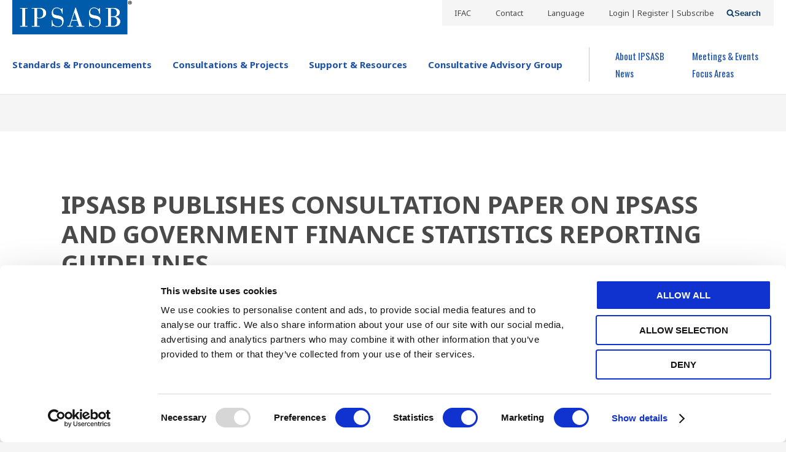

--- FILE ---
content_type: text/html; charset=UTF-8
request_url: https://www.ipsasb.org/news-events/2012-10/ipsasb-publishes-consultation-paper-ipsass-and-government-finance-statistics-reporting-guidelines
body_size: 28919
content:
<!DOCTYPE html>
<html lang="en" dir="ltr" prefix="og: https://ogp.me/ns#">
  <head>
    <meta charset="utf-8" />
<meta name="description" content="The International Public Sector Accounting Standards Board (IPSASB) today released for comment the Consultation Paper (CP), IPSASs and Government Finance Statistics Reporting Guidelines." />
<link rel="canonical" href="https://www.ipsasb.org/news-events/2012-10/ipsasb-publishes-consultation-paper-ipsass-and-government-finance-statistics-reporting-guidelines" />
<link rel="image_src" href="/modules/custom/ifac_core/images/share/www_ipsasb_org-v2.png" />
<meta property="og:site_name" content="IPSASB" />
<meta property="og:type" content="News" />
<meta property="og:url" content="https://www.ipsasb.org/news-events/2012-10/ipsasb-publishes-consultation-paper-ipsass-and-government-finance-statistics-reporting-guidelines" />
<meta property="og:title" content="IPSASB Publishes Consultation Paper on IPSASs and Government Finance Statistics Reporting Guidelines" />
<meta property="og:description" content="The International Public Sector Accounting Standards Board (IPSASB) today released for comment the Consultation Paper (CP), IPSASs and Government Finance Statistics Reporting Guidelines." />
<meta property="og:image" content="https://www.ipsasb.org/modules/custom/ifac_core/images/share/www_ipsasb_org-v2.png" />
<meta name="twitter:card" content="summary" />
<meta name="twitter:description" content="The International Public Sector Accounting Standards Board (IPSASB) today released for comment the Consultation Paper (CP), IPSASs and Government Finance Statistics Reporting Guidelines." />
<meta name="twitter:title" content="IPSASB Publishes Consultation Paper on IPSASs and Government Finance Statistics Reporting Guidelines" />
<meta name="Generator" content="Drupal 10 (https://www.drupal.org)" />
<meta name="MobileOptimized" content="width" />
<meta name="HandheldFriendly" content="true" />
<meta name="viewport" content="width=device-width, initial-scale=1.0" />
<script>var ct_check_js_val = '26a84020a340c2a10371a78f668b188c';var drupal_ac_antibot_cookie_value = '36ba2bfd98cf2b627b9ef214417ed9877e6688b8df40d0ca968a5cdab0b075cb';var ct_use_cookies = 1;var ct_use_alt_cookies = 0;var ct_capture_buffer = 0;</script>


              
    
    <link rel="icon" href="/themes/custom/ifac_theme/images/favicons/boards/favicon.ico" type="image/vnd.microsoft.icon">
    <link rel="apple-touch-icon" sizes="57x57" href="/themes/custom/ifac_theme/images/favicons/boards/apple-icon-57x57.png">
    <link rel="apple-touch-icon" sizes="60x60" href="/themes/custom/ifac_theme/images/favicons/boards/apple-icon-60x60.png">
    <link rel="apple-touch-icon" sizes="72x72" href="/themes/custom/ifac_theme/images/favicons/boards/apple-icon-72x72.png">
    <link rel="apple-touch-icon" sizes="76x76" href="/themes/custom/ifac_theme/images/favicons/boards/apple-icon-76x76.png">
    <link rel="apple-touch-icon" sizes="114x114" href="/themes/custom/ifac_theme/images/favicons/boards/apple-icon-114x114.png">
    <link rel="apple-touch-icon" sizes="120x120" href="/themes/custom/ifac_theme/images/favicons/boards/apple-icon-120x120.png">
    <link rel="apple-touch-icon" sizes="144x144" href="/themes/custom/ifac_theme/images/favicons/boards/apple-icon-144x144.png">
    <link rel="apple-touch-icon" sizes="152x152" href="/themes/custom/ifac_theme/images/favicons/boards/apple-icon-152x152.png">
    <link rel="apple-touch-icon" sizes="180x180" href="/themes/custom/ifac_theme/images/favicons/boards/apple-icon-180x180.png">
    <link rel="icon" type="image/png" sizes="192x192"  href="/themes/custom/ifac_theme/images/favicons/boards/android-icon-192x192.png">
    <link rel="icon" type="image/png" sizes="32x32" href="/themes/custom/ifac_theme/images/favicons/boards/favicon-32x32.png">
    <link rel="icon" type="image/png" sizes="96x96" href="/themes/custom/ifac_theme/images/favicons/boards/favicon-96x96.png">
    <link rel="icon" type="image/png" sizes="16x16" href="/themes/custom/ifac_theme/images/favicons/boards/favicon-16x16.png">
    <meta name="google-site-verification" content="wwB0PSpCVwtNju0D7rxICxjY9TSp60Q5sYOWeK7mcrI" />
    <meta name="google-site-verification" content="I2mSmEMLhKF3j2bLfGqLJ-b-3QHZH5Q2vlQ471yB26k" />
    <meta name="google-site-verification" content="uBus_C7KCjAE2_gU2bqObD1_A_Ou7m-ZdFL89o_hHY4" />
    <meta name="google-site-verification" content="LDWx83UHhrROU860ADh12qrKpMdP63V7jZId0KCQfV0" />
    <meta name="google-site-verification" content="Mizu-Um1NQtQv5kq29NhJGO_7idr2FF9wuqifEe3J8Y" />
    <meta name="google-site-verification" content="sTwvfDLrV3WHbZiNXkj17sAF86dj00NxzwElh50m17E" />
    <meta name="google-site-verification" content="GaJ6_CEEm5MWAj-lfHGkNLD4rityzFoqBrvuy8jLp_0" />
    <meta name="google-site-verification" content="QbLEPTSNGphqebG9QLKmyrCeFgLcGXxSA8AUiIB_p2I" />



      <title>IPSASB Publishes Consultation Paper on IPSASs and Government Finance Statistics Reporting Guidelines | IPSASB</title>
    <link rel="stylesheet" media="all" href="/sites/default/files/css/css_XJ8z6p1-2zz041omjWzdQuX0LmGHeu7Jc1dHmMuhpwE.css?delta=0&amp;language=en&amp;theme=ipsasb_theme&amp;include=[base64]" />
<link rel="stylesheet" media="all" href="/sites/default/files/css/css_eYloyxuUZdfIWTRSGzH_3NKk4tpOcck_4k3BNmt9nkQ.css?delta=1&amp;language=en&amp;theme=ipsasb_theme&amp;include=[base64]" />
<link rel="stylesheet" media="all" href="https://use.typekit.net/inc3aby.css" />
<link rel="stylesheet" media="all" href="/sites/default/files/css/css_cqZ0TqxmOxXSCrzagDua3lN9uN2HKFBY5Np1lWxn3ws.css?delta=3&amp;language=en&amp;theme=ipsasb_theme&amp;include=[base64]" />
<link rel="stylesheet" media="all" href="https://fonts.googleapis.com/css2?family=Oswald:wght@300;400;500;700&amp;family=Noto+Sans:wght@300;400;500;700&amp;display=swap" />
<link rel="stylesheet" media="all" href="/sites/default/files/css/css_hJXszydkAT_L9wEYWtR6_hGprY0lmNoBZzWXqPA5QGk.css?delta=5&amp;language=en&amp;theme=ipsasb_theme&amp;include=[base64]" />

    <script type="application/json" data-drupal-selector="drupal-settings-json">{"path":{"baseUrl":"\/","pathPrefix":"","currentPath":"node\/11789","currentPathIsAdmin":false,"isFront":false,"currentLanguage":"en"},"pluralDelimiter":"\u0003","suppressDeprecationErrors":true,"gtag":{"tagId":"","consentMode":false,"otherIds":[],"events":[],"additionalConfigInfo":[]},"ajaxPageState":{"libraries":"[base64]","theme":"ipsasb_theme","theme_token":null},"ajaxTrustedUrl":{"\/search":true},"gtm":{"tagId":null,"settings":{"data_layer":"dataLayer","include_classes":false,"allowlist_classes":"google\nnonGooglePixels\nnonGoogleScripts\nnonGoogleIframes","blocklist_classes":"customScripts\ncustomPixels","include_environment":false,"environment_id":"","environment_token":""},"tagIds":["GTM-PFCWCTP"]},"dataLayer":{"defaultLang":"en","languages":{"en":{"id":"en","name":"English","direction":"ltr","weight":0}}},"user":{"uid":0,"permissionsHash":"ff0a42931881afec5a85c26ffc2e204276006e7041e4c3f926bfd99048b143b4"}}</script>
<script src="/sites/default/files/js/js_-Vv7EOSWzSfRi7OJiVi37tZUXO74FtmqyiTviqdKq6U.js?scope=header&amp;delta=0&amp;language=en&amp;theme=ipsasb_theme&amp;include=eJx9ytEKgzAMheEXsusjyWmMbTQ20nRje_sJY-C82E3gfH9IGbVD14g9UQ_7PanQMOEwvLjFxAUPseZDNsvKY0eO-TjXfcOC5y9ug8ygkaxx_IaG6orOf9IoVfqn98Ibx9mscwvu6ayFMR26-Bmd0aiE2dp2_XcjgQaVuvobJJBfAg"></script>
<script src="/modules/contrib/google_tag/js/gtag.js?t57qzh"></script>
<script src="/modules/contrib/google_tag/js/gtm.js?t57qzh"></script>


      <meta name="google-site-verification" content="YL1jvdofoyxhEHBubqTFGPMwGz_0g_qw3oGO2eS25e4" /> <!-- ifac -->
      <meta name="google-site-verification" content="eFTq-D2Qqo9TBwoK0edu3Kt5w_9xAR9SFavAk4mguJ0" /> <!-- ipsasb -->
      <meta name="google-site-verification" content="6i252u2akH98Rn-7yhWcbSvVPPc3D_s8-z6oXhAa8yI" /> <!-- iaasb -->
      <meta name="google-site-verification" content="Ml5F2aV_lJk3YUl08q6sg1gRKjP5yF8cx9ycrr83mwI" /> <!-- iaesb -->
      <meta name="google-site-verification" content="sRrukxfVG8r1tDApLsprv-lla_6UVIMT55MrgPFNQWU" /> <!-- ethicsboard -->

      <meta name="msvalidate.01" content="BE54E91802EEA6D187BEC5F01ECD3B54" />

            <style>
          div.tabs__panes .is-current {
            overflow: scroll;
            max-height: 4000px !important;
          }
      </style>

  </head>
  <body class="theme--ipsasb theme--ssb node--news path-node">
        <a href="#main-content" class="visually-hidden focusable">
      Skip to main content
    </a>
    <noscript><iframe src="https://www.googletagmanager.com/ns.html?id=GTM-PFCWCTP"
                  height="0" width="0" style="display:none;visibility:hidden"></iframe></noscript>

      <div class="dialog-off-canvas-main-canvas" data-off-canvas-main-canvas>
    
  



  

<header role="banner" class="header">
  
  

<div class="region region-menu-util">
  <div class="menu-util">
    <nav
      role="navigation"
       class="region region-menu-util menu-util__nav wrapper"
    >
              <div class="menu-util__menu-list">
          
<div class="menu-util__menu-list-item">
  
              <ul data-block="menu_util" class="menu links-list links-list--horizontal menu-util__menu">
                          <li class="menu-item links-list__item">
                                        <a
            href="https://www.ifac.org/"
            class="links-list__link "
                                  >
            IFAC
                                  </a>

                  </li>
                      <li class="menu-item links-list__item">
                                        <a
            href="/contact-ipsasb"
            class="links-list__link "
                                  >
            Contact
                                  </a>

                  </li>
                      <li class="menu-item links-list__item">
                                        <a
            href=""
            class="links-list__link google-translate-trigger"
                          id="google-translate-trigger"
                                  >
            Language
                                  </a>

                  </li>
          </ul>
      


</div>
  <div class="menu-util__menu-list-item">
      
    <h2 class="visually-hidden">User account menu</h2>
    
    
              <ul data-block="menu_util" class="menu links-list links-list--horizontal menu-util__menu">
                          <li class="menu-item links-list__item">
                                        <a
            href="/saml_login?destination=/news-events/2012-10/ipsasb-publishes-consultation-paper-ipsass-and-government-finance-statistics-reporting-guidelines"
            class="links-list__link "
                                      rel="nofollow"
                      >
            Login | Register | Subscribe
                                  </a>

                  </li>
                      <li class="menu-item links-list__item menu-item--expanded links-list__item--sub">
                                        <a
            href="/"
            class="links-list__link ssb-dropdown no-click"
                                  >
            Standard-Setting Boards
                                      <svg class="icon" aria-hidden="true">
  <use xlink:href="/themes/custom/ifac_theme/images/svg/icons-sprite.svg?v=1.3#icons--angle-down"></use>
</svg>
                      </a>

                                  <button aria-expanded="false" class="links-list__button">
      <span class="links-list__button-text links-list__button-text--open">
        open menu
      </span>
      <span class="links-list__button-text links-list__button-text--close">
        close menu
      </span>
    </button>
    <ul class="menu links-list">
                            <li class="menu-item links-list__item">
                                        <a
            href="https://www.iaasb.org/"
            class="links-list__link "
                                  >
            <strong>IAASB</strong> <span class="keep-case">(Audit & Assurance)</span>
                                  </a>

                  </li>
                      <li class="menu-item links-list__item">
                                        <a
            href="https://www.ethicsboard.org/"
            class="links-list__link "
                                  >
            <strong>IESBA</strong> <span class="keep-case">(Ethics)</span>
                                  </a>

                  </li>
                      <li class="menu-item links-list__item">
                                        <a
            href="https://www.ipsasb.org/"
            class="links-list__link "
                                  >
            <strong>IPSASB</strong> <span class="keep-case">(Public Sector)</span>
                                  </a>

                  </li>
          </ul>
      
                  </li>
          </ul>
      


  </div>

        </div>
          </nav>
  </div>
</div>

  
    <div class="region region-menu-main wrapper">
    <button class="header-toggle">
      <span class="header-toggle__icon header-toggle__icon--first"></span>
      <span class="header-toggle__icon header-toggle__icon--second"></span>
      <span class="header-toggle__icon header-toggle__icon--third"></span>
      <span class="header-toggle__text header-toggle__text--open">open menu</span>
      <span class="header-toggle__text header-toggle__text--close">close menu</span>
    </button>
    
  
<nav
  role="navigation"
  aria-labelledby="block-mainnavigationipsasb-menu"
   id="block-mainnavigationipsasb" class="menu-mega menu-mega--default hidden"
>
            
  <h2 class="visually-hidden" id="block-mainnavigationipsasb-menu">Main navigation - IPSASB</h2>
  

        

  <ul data-block="menu_main" class="menu menu-level-0 menu-mega__list">
    
      
      <li class="menu-item menu-mega__item">
                                                            <a href="/standards-pronouncements" class="link" data-drupal-link-system-path="node/814">Standards &amp; Pronouncements</a>
              </li>
    
      
      <li class="menu-item menu-mega__item">
                                                            <a href="/consultations-projects" class="link" data-drupal-link-system-path="node/839">Consultations &amp; Projects</a>
              </li>
    
      
      <li class="menu-item menu-mega__item">
                                                            <a href="/support-resources" class="link" data-drupal-link-system-path="node/817">Support &amp; Resources</a>
              </li>
    
      
      <li class="menu-item menu-mega__item">
                                                            <a href="/consultative-advisory-group" class="link" data-drupal-link-system-path="node/818">Consultative Advisory Group</a>
              </li>
    
      
      <li class="menu-item menu-item--expanded menu-mega__item">
                                                            <button aria-expanded="false" class="menu-mega__button">
            <span class="menu-mega__button-text menu-mega__button-text--open">open menu</span>
            <span class="menu-mega__button-text menu-mega__button-text--close">close menu</span>
          </button>
          <div class="menu-mega__below row">
            <div class="menu-mega__submenu col-xs">
                              <ul class="menu menu-level-1 links-list links-list--vertical">
    
      
      <li class="menu-item links-list__item">
                                                            <a href="/about-ipsasb" class="links-list__link" data-drupal-link-system-path="node/880">About IPSASB</a>
              </li>
    
      
      <li class="menu-item menu-item--collapsed links-list__item">
                                                            <a href="/meetings" class="links-list__link" data-drupal-link-system-path="node/781">Meetings &amp; Events</a>
              </li>
    
      
      <li class="menu-item links-list__item">
                                                            <a href="/news" class="links-list__link" data-drupal-link-system-path="node/759">News</a>
              </li>
    
      
      <li class="menu-item links-list__item">
                                                            <a href="/focus-areas" class="links-list__link" data-drupal-link-system-path="node/871">Focus Areas</a>
              </li>
      </ul>

            </div>
          </div>
              </li>
      </ul>



  </nav>
  <a href="/" class="header__logo-link" rel="home">
    <img class="header__logo" src="/themes/custom/ipsasb_theme/images/logo/IPSASB.svg" alt="Home" />
    <img class="header__logo-mobile" src="/themes/custom/ipsasb_theme/images/logo/IPSASB.svg" alt="Home" />
  </a>


  

<div class="search-api-form search-form" data-drupal-selector="search-api-form" id="block-search-api-form-ipsasb">
  
    
  <div class="search-form__form-wrap hidden">
          <form data-block="menu_main" action="/search" method="get" id="search-api-form" accept-charset="UTF-8" class="search-form__form">
  <div class="js-form-item form-item form-type-search js-form-type-search form-item-keys js-form-item-keys form-no-label">
      <label for="edit-keys" class="visually-hidden">Search</label>
          <input title="Enter the terms you wish to search for." data-drupal-selector="edit-keys" type="search" id="edit-keys" name="keys" value="" size="15" maxlength="128" placeholder="" class="form-search form-input" />

        </div>
<div data-drupal-selector="edit-actions" class="form-actions js-form-wrapper form-wrapper" id="edit-actions">  <input data-drupal-selector="edit-submit" type="submit" id="edit-submit" value="Search" class="button js-form-submit form-submit form-input" />
</div>

  <button value="Submit" type="submit" class="search-form__submit">
    Submit form
    <svg class="icon" aria-hidden="true">
  <use xlink:href="/themes/custom/ifac_theme/images/svg/icons-sprite.svg?v=1.3#icons--search"></use>
</svg>
  </button>
</form>
<button class="search-form__close">
  <svg class="icon" aria-hidden="true">
  <use xlink:href="/themes/custom/ifac_theme/images/svg/icons-sprite.svg?v=1.3#icons--close"></use>
</svg>
  Close search form
</button>

      </div>
  <button class="search-form__open">
    <svg class="icon" aria-hidden="true">
  <use xlink:href="/themes/custom/ifac_theme/images/svg/icons-sprite.svg?v=1.3#icons--search"></use>
</svg>
    Search
  </button>
</div>

  </div>


  </header>

<div class="region-pre-title-wrap">
      
    
</div>

<main role="main" class="main-content wrapper container-fluid ">
  <a id="main-content" tabindex="-1"></a>  <div class="row row--col-out">
    
          <div class="main-content__content col-xs-12 col--fluid no-sidebars">
          <div class="region region-content wrapper container-fluid">
    <div data-drupal-messages-fallback class="hidden"></div>
  <h1>IPSASB Publishes Consultation Paper on IPSASs and Government Finance Statistics Reporting Guidelines</h1>



<article>

  
    

  
  <div>
    

    
    <div class="news__meta news__meta-date-location">
      
            Oct 18, 2012

      
            
      |      
            New York, New York
      
      | 
            English
      
    </div>

    <div class="news__content-inner">
      <div class="news__content-images">
        
      </div>
      <div class="news__content-text">
        
            <div><p>The International Public Sector Accounting Standards Board (IPSASB) today released for comment the Consultation Paper (CP), <a href="https://www.ifac.org/publications-resources/ipsass-and-government-finance-statistics-reporting-guidelines"><em>IPSASs and Government Finance Statistics Reporting Guidelines</em></a>. The Consultation Paper was developed by a task force that includes representation from both the IPSASB and the statistical community, including international organizations such as the International Monetary Fund and Eurostat, and national representatives from Brazil, the United Kingdom, South Africa, and Switzerland.</p><p>The Consultation Paper aims to help reduce differences between Government Finance Statistics (GFS) reporting guidelines and International Public Sector Accounting Standards (IPSASs). It provides an overview of differences between GFS reporting guidelines and IPSASs, and identifies opportunities to reduce these differences for consideration by either the IPSASB or the statistical community.</p><p>The Consultation Paper also aims to support governments’ use of integrated financial information systems that can generate both IPSAS financial statements and GFS reports. Using a single integrated financial information system can result in significant benefits, including reduction of GFS report preparation time, costs, and effort. Improvements are also likely to the source data for GFS reports, with flow-on benefits in terms of report quality.</p><p>Use of audited financial reporting data prepared on an accrual basis will substantially improve the data used for the preparation of GFS reports and therefore for policy making. The use of high-quality upstream data is a matter of urgency, considering the issues which led to the sovereign debt crisis.</p><p>“Both governments’ general purpose financial reports and their financial statistics on the general government sector provide important information about governments’ finances,” said IPSASB Chair Andreas Bergmann. “This Consultation Paper shows that there is further scope to reduce differences between IPSASs and GFS reporting guidelines, with benefits to the users of both types of reports. It also proposes practical ways that governments can improve their management of such differences, so as to efficiently generate data for both their IPSAS financial statements and GFS reports from the same integrated financial information system.”</p><p><strong>How to Comment</strong><strong><br> </strong>To access the Consultation Paper and the At-a-Glance document, which provides a summary, or to submit a comment, please visit the IPSASB <a href="https://www.ipsasb.org/">website</a>. Comments are requested by <strong>March 31, 2013</strong>. The IPSASB encourages IFAC members, associates, and regional accountancy bodies to promote the availability of this Consultation Paper to their members and employees.</p><p><strong>About the IPSASB<br></strong>The <a href="https://www.ipsasb.org/" target="_blank">IPSASB</a> develops accounting standards and guidance for use by public sector entities. The structures and processes that support the operations of the IPSASB are facilitated by IFAC. The IPSASB receives support (both direct financial and in-kind) from the World Bank, the Asian Development Bank, the United Nations and the governments of Canada, China, New Zealand, and Switzerland.</p><p><strong>&nbsp;</strong><strong>About IFAC</strong></p><p><a href="https://www.ifac.org">IFAC</a> is the global organization for the accountancy profession dedicated to serving the public interest by strengthening the profession and contributing to the development of strong international economies. IFAC is comprised of 167 members and associates in 127 countries and jurisdictions, representing approximately 2.5 million accountants in public practice, education, government service, industry, and commerce.</p><p>&nbsp;</p><p align="center">#&nbsp; #&nbsp; #</p></div>
      
        
      </div>
    </div>

    

    
  </div>

</article>

  </div>

      </div>
    
      </div>
</main>



  <footer role="contentinfo" class="site-footer">
      <div class="region region-footer wrapper container-fluid">
    
  
    
      
<nav class="footer_menu">
  <ul class="links-list links-list--horizontal">
                    <li class="links-list__item">
          <a href="https://www.ifac.org/careers" class="links-list__link">Careers</a>
        </li>
              <li class="links-list__item">
          <a href="https://apps.ifac.org/opri/" class="links-list__link">Intellectual Property</a>
        </li>
              <li class="links-list__item">
          <a href="https://www.ifac.org/privacy-policy" class="links-list__link">Privacy Policy</a>
        </li>
              <li class="links-list__item">
          <a href="https://www.ifac.org/terms-use" class="links-list__link">Terms of Use</a>
        </li>
              </ul>
</nav>

            


  <ul class="paragraph paragraph--type--social-links paragraph--view-mode--default social-links">
          
      <li class="social-links__item social-links__item-twitter">
      <a href="https://www.x.com/IPSASB_News" class="social-links__link" target="_blank">
        <svg class="icon" aria-hidden="true">
  <use xlink:href="/themes/custom/ifac_theme/images/svg/icons-sprite.svg?v=1.3#icons--twitter"></use>
</svg>
        <span class="visually-hidden">twitter</span>
      </a>
    </li>
  
      <li class="social-links__item social-links__item-linkedin">
      <a href="https://www.linkedin.com/company/ipsasb/" class="social-links__link" target="_blank">
        <svg class="icon" aria-hidden="true">
  <use xlink:href="/themes/custom/ifac_theme/images/svg/icons-sprite.svg?v=1.3#icons--linkedin"></use>
</svg>
        <span class="visually-hidden">linkedin</span>
      </a>
    </li>
  
      <li class="social-links__item social-links__item-youtube">
      <a href="https://www.youtube.com/channel/UCyzWtchH1elvRWSxq8ZbVxA" class="social-links__link" target="_blank">
        <svg class="icon" aria-hidden="true">
  <use xlink:href="/themes/custom/ifac_theme/images/svg/icons-sprite.svg?v=1.3#icons--youtube"></use>
</svg>
        <span class="visually-hidden">youtube</span>
      </a>
    </li>
  
      </ul>

      
  
  </div>

  </footer>

  </div>

    <script>window.dataLayer = window.dataLayer || []; window.dataLayer.push({"drupalLanguage":"en","drupalCountry":null,"siteName":"IPSASB","entityCreated":"1350571374","entityLangcode":"und","entityStatus":"1","entityUid":"1","entityUuid":"87e6c119-1b45-4f9d-9bac-c4a12516837f","entityVid":"133633","entityName":"Admin IFAC","entityType":"node","entityBundle":"news","entityId":"11789","entityTitle":"IPSASB Publishes Consultation Paper on IPSASs and Government Finance Statistics Reporting Guidelines","entityTaxonomy":{"content_category":{"521":"Public Sector"},"global_tags":{"395":"IPSAS","575":"Public Sector Financial Management \u0026 Public Sector Finance"},"language":{"399":"English"},"news_type":{"464":"Press Releases\/News Alerts"},"source":{"233":"IPSASB"}},"userUid":0});</script>

    <script src="/sites/default/files/js/js_aBYJUW0k7vymYR5XUT806EScgGcpCwCnTVVaYOBT4lA.js?scope=footer&amp;delta=0&amp;language=en&amp;theme=ipsasb_theme&amp;include=eJx9ytEKgzAMheEXsusjyWmMbTQ20nRje_sJY-C82E3gfH9IGbVD14g9UQ_7PanQMOEwvLjFxAUPseZDNsvKY0eO-TjXfcOC5y9ug8ygkaxx_IaG6orOf9IoVfqn98Ibx9mscwvu6ayFMR26-Bmd0aiE2dp2_XcjgQaVuvobJJBfAg"></script>
<script src="https://translate.google.com/translate_a/element.js?cb=Drupal.behaviors.GoogleTranslateElement.init"></script>
<script src="/sites/default/files/js/js_r9uRGaUPQH7a206wDBrzXm6-XBUfmg0ynlp3HidrLj0.js?scope=footer&amp;delta=2&amp;language=en&amp;theme=ipsasb_theme&amp;include=eJx9ytEKgzAMheEXsusjyWmMbTQ20nRje_sJY-C82E3gfH9IGbVD14g9UQ_7PanQMOEwvLjFxAUPseZDNsvKY0eO-TjXfcOC5y9ug8ygkaxx_IaG6orOf9IoVfqn98Ibx9mscwvu6ayFMR26-Bmd0aiE2dp2_XcjgQaVuvobJJBfAg"></script>
<script src="/themes/custom/ifac_theme/js/components/Header/Header.js?t57qzh" type="module"></script>
<script src="/themes/custom/ifac_theme/js/components/SearchForm/SearchForm.js?t57qzh" type="module"></script>
<script src="/sites/default/files/js/js_LuZ4WBFFZtkQOg663IOOBEVj-cw0mocvowKLldKjCeg.js?scope=footer&amp;delta=5&amp;language=en&amp;theme=ipsasb_theme&amp;include=eJx9ytEKgzAMheEXsusjyWmMbTQ20nRje_sJY-C82E3gfH9IGbVD14g9UQ_7PanQMOEwvLjFxAUPseZDNsvKY0eO-TjXfcOC5y9ug8ygkaxx_IaG6orOf9IoVfqn98Ibx9mscwvu6ayFMR26-Bmd0aiE2dp2_XcjgQaVuvobJJBfAg"></script>


      </body>
</html>


--- FILE ---
content_type: text/css
request_url: https://www.ipsasb.org/sites/default/files/css/css_eYloyxuUZdfIWTRSGzH_3NKk4tpOcck_4k3BNmt9nkQ.css?delta=1&language=en&theme=ipsasb_theme&include=eJxtkOFuwyAMhF8otI9UXeACrICRDd369osmTUu6_vR9Pvt0XpTXoLOjXPCBryVv8LeRWHlFkJVuPDvveRzBCuNpFmhwUWX2o-wLVFylGSLtSDaRQXVm61GNIrHQbdKGvdGHolnBoJMHVXM4ZUhE-H-yss09QcRbMEcur6Dx8_TcCPVpD6X1ddXEZxRXcrufLIO1Lx2KqOjJfuv9Uy6z9bmWbIlhsafthp9OvwGmdZfQ
body_size: 10950
content:
@import"https://fonts.googleapis.com/css2?family=Open+Sans:ital,wght@0,300..800;1,300..800&display=swap";
/* @license GPL-2.0-or-later https://www.drupal.org/licensing/faq */
body{padding:0;margin:0 auto;max-width:1920px;color:#4a4a4a;background:#f5f5f5;-webkit-print-color-adjust:exact;overflow-y:scroll}body.path-frontpage{background:#fff}body.path-frontpage.theme--default .main-content{background:rgba(0,0,0,0)}body.node--bio{background:#fff}body.node--bio .main-content{background:#f5f5f5}body.node--discussion{background:#fff}@media(min-width:62em){.layout-landing.node--discussion .main-content__right,.layout-landing.node--discussion .main-content__content{background:#fff;margin-top:-85px;padding-top:35px}}@media(min-width:62em){.layout-landing.node--discussion.theme--ssb .main-content__right,.layout-landing.node--discussion.theme--ssb .main-content__content{margin-top:-110px;padding-top:60px}}html{-webkit-text-size-adjust:100%;-moz-text-size-adjust:100%;text-size-adjust:100%}html,body{height:100%}.dialog-off-canvas-main-canvas{display:flex;flex-direction:column;height:100%}main{flex:1}*,div{box-sizing:border-box}img{display:inline-block;vertical-align:middle;max-width:100%;height:auto}.header{position:relative;z-index:2}.main-content{position:relative;z-index:1;background:#fff;padding-top:35px;padding-bottom:35px;width:100%}@media(min-width:62em){.theme--ssb .main-content{padding-top:60px}}.short-meta{font-size:15px;font-family:"franklin-gothic-urw-cond",arial,sans-serif;color:#9b9b9b;margin-bottom:33px}.short-meta strong{font-weight:500;color:#289dd8}.short-meta>*{margin-right:7px}.short-meta>*:last-child{margin-right:0}#CookiebotWidget{right:10px !important;left:auto !important}a.no-click{pointer-events:none;cursor:pointer}iframe{max-width:100%}.go-low{text-transform:lowercase}.keep-case{text-transform:none}body{font-size:16px;font-family:arial,sans-serif;color:#4a4a4a}body.theme--ssb{font-family:"Noto Sans",arial,sans-serif}.theme--ssb.theme--iaasb,.theme--ssb.theme--iesba,.theme--ssb.theme--ifea{font-family:"Open Sans",Arial,Roboto,sans-serif}.theme--ssb.theme--iaasb a,.theme--ssb.theme--iesba a,.theme--ssb.theme--ifea a{color:#4b5e7c}.theme--ssb.theme--iaasb .main-content a:not(.btn):not([class]),.theme--ssb.theme--iesba .main-content a:not(.btn):not([class]),.theme--ssb.theme--ifea .main-content a:not(.btn):not([class]){text-decoration:underline}h1,.h1{color:#4a4a4a;font-family:Oswald,arial,sans-serif;font-size:54px;margin:0 0 25px;line-height:1.2}@media(min-width:0)and (max-width:62em){h1,.h1{font-size:35px}}.theme--ssb h1,.theme--ssb .h1{color:#0c275f;font-family:"Noto Sans",arial,sans-serif;font-size:40px;text-transform:uppercase}@media(min-width:0)and (max-width:62em){.theme--ssb h1,.theme--ssb .h1{font-size:33px}}.theme--iaasb h1,.theme--iesba h1,.theme--iaasb .h1,.theme--iesba .h1{font-family:"Open Sans",Arial,Roboto,sans-serif}h2,.h2{color:#4a4a4a;font-family:Oswald,arial,sans-serif;font-size:38px;line-height:1.3;font-weight:700;margin:0 0 25px}h2.blue,.h2.blue{color:#0b5494}@media(min-width:0)and (max-width:62em){h2,.h2{font-size:35px}}.theme--ssb h2,.theme--ssb .h2{color:#0c275f;font-family:"Noto Sans",arial,sans-serif;font-size:34px;text-transform:uppercase}@media(min-width:0)and (max-width:62em){.theme--ssb h2,.theme--ssb .h2{font-size:28px}}.theme--iaasb h2,.theme--iesba h2,.theme--iaasb .h2,.theme--iesba .h2{color:#2e4151;font-family:"Open Sans",Arial,Roboto,sans-serif}h3,.h3{color:#4a4a4a;font-family:Oswald,arial,sans-serif;font-size:28px;margin:0 0 25px;line-height:1.3;font-weight:500}h3.blue,.h3.blue{color:#0b5494;font-weight:700}h3 a .svg-inline,h3 a i,.h3 a .svg-inline,.h3 a i{font-size:16px !important;color:#838383}@media(min-width:0)and (max-width:62em){h3,.h3{font-size:22px}}.theme--ssb h3,.theme--ssb .h3{color:#0c275f;font-size:28px;font-weight:700;font-family:"Noto Sans",arial,sans-serif;text-transform:uppercase}@media(min-width:0)and (max-width:62em){.theme--ssb h3,.theme--ssb .h3{font-size:28px}}.theme--iaasb h3,.theme--iesba h3,.theme--iaasb .h3,.theme--iesba .h3{color:#2e4151;font-family:"Open Sans",Arial,Roboto,sans-serif}h4,.h4{color:#4a4a4a;font-family:Oswald,arial,sans-serif;font-size:24px;margin:0 0 25px;line-height:1.3;font-weight:300}h4.small,.h4.small{font-size:20px}@media(min-width:0)and (max-width:48em){h4,.h4{font-size:25px}}.theme--ssb h4,.theme--ssb .h4{color:#0c275f;font-family:"Noto Sans",arial,sans-serif}.theme--ssb h4 a,.theme--ssb .h4 a{font-weight:700}.theme--ssb h4.dark,.theme--ssb .h4.dark{color:#4a4a4a;font-weight:700}@media(min-width:0)and (max-width:62em){.theme--ssb h4,.theme--ssb .h4{font-size:20px}}.theme--iaasb h4,.theme--iesba h4,.theme--iaasb .h4,.theme--iesba .h4{color:#2e4151;font-family:"Open Sans",Arial,Roboto,sans-serif}h5,.h5{color:#4a4a4a;font-family:arial,sans-serif;font-size:20px;font-weight:600;line-height:1.3;margin:0 0 25px}h5.centered,.h5.centered{font-size:38px;font-family:"Oswald",arial,sans-serif;font-weight:300;text-align:center}@media(min-width:0)and (max-width:62em){h5.centered,.h5.centered{font-size:32px}}h5.big,.h5.big{font-size:38px;font-family:"Oswald",arial,sans-serif;font-weight:300}@media(min-width:0)and (max-width:62em){h5.big,.h5.big{font-size:32px}}.theme--ssb h5,.theme--ssb .h5{color:#0c275f;font-family:"Noto Sans",arial,sans-serif;font-size:22px;font-weight:700;text-transform:uppercase;margin:0 0 25px}@media(min-width:0)and (max-width:62em){.theme--ssb h5,.theme--ssb .h5{font-size:18px}}.theme--iaasb h5,.theme--iesba h5,.theme--iaasb .h5,.theme--iesba .h5{color:#2e4151;font-family:"Open Sans",Arial,Roboto,sans-serif}h6,.h6{color:#4a4a4a;font-family:arial,sans-serif;font-size:11px}.theme--ssb h6,.theme--ssb .h6{color:#0c275f;font-family:"Noto Sans",arial,sans-serif;font-size:16px;font-weight:700;margin:0 0 15px}.theme--iaasb h6,.theme--iesba h6,.theme--iaasb .h6,.theme--iesba .h6{color:#2e4151;font-family:"Open Sans",Arial,Roboto,sans-serif}sup{vertical-align:baseline;position:relative;top:-0.5em;font-size:11px;font-family:arial,sans-serif;font-weight:700}sub{vertical-align:baseline;position:relative;bottom:-0.5em;font-size:11px;font-family:arial,sans-serif;font-weight:700}p:not([class]),li:not([class]),td:not([class]){line-height:1.5;font-weight:400;padding-bottom:25px;font-size:16px;margin:0;vertical-align:top}ul:not([class]),ol:not([class]){padding-bottom:15px;padding-top:25px;margin:0 0 25px;padding:0}@media(min-width:48em){ul:not([class]),ol:not([class]){margin-left:0}}ul:not([class]) ul,ul:not([class]) ol,ol:not([class]) ul,ol:not([class]) ol{margin:10px 0 0}ol:not([class]){margin:0 0 25px 30px}ul:not([class])>li{padding-bottom:10px;margin-left:20px}ul:not([class])>li ul{margin-top:10px}ul:not([class])>li ul li{padding:0 0 5px}ol li{padding-bottom:10px}table{width:100%;border-collapse:collapse}.typography-custom p:last-child{padding-bottom:0}.typography-custom ul{list-style:disc}.icon{width:1.5em;height:1.5em;vertical-align:-0.125em;fill:currentcolor}.font--pt{font-family:"PT serif",arial,sans-serif}.border--orange{border-color:#e65722}.border--green{border-color:#0a5}.border--pale-green{border-color:#00a4a6}.border--blue{border-color:#0b5494}.border--purple{border-color:#7928a1}.short-meta{font-size:15px;font-family:"franklin-gothic-urw-cond",arial,sans-serif;color:#9b9b9b;margin-bottom:33px}.short-meta strong{font-weight:500;color:#289dd8}.short-meta>*{margin-right:7px}.short-meta>*:last-child{margin-right:0}.wrapper{box-sizing:border-box;max-width:1300px;margin:0 auto;width:100%}.container-fluid{margin-right:auto;margin-left:auto;padding-right:1rem;padding-left:1rem}.row{box-sizing:border-box;display:flex;flex:0 1 auto;flex-direction:row;flex-wrap:wrap;margin-right:-0.5rem;margin-left:-0.5rem;list-style:none;padding:0}.row.reverse{flex-direction:row-reverse}.row.list{list-style:disc;margin-left:1rem;margin-right:1rem;row-gap:.5rem}.col.reverse{flex-direction:column-reverse}.col-xs{box-sizing:border-box;flex-grow:0;flex-shrink:0;padding-right:.5rem;padding-left:.5rem;flex-basis:auto}.col-xs-1{box-sizing:border-box;flex-grow:0;flex-shrink:0;padding-right:.5rem;padding-left:.5rem;flex-basis:8.3333333333%;max-width:8.3333333333%}.col-xs-2{box-sizing:border-box;flex-grow:0;flex-shrink:0;padding-right:.5rem;padding-left:.5rem;flex-basis:16.6666666667%;max-width:16.6666666667%}.col-xs-3{box-sizing:border-box;flex-grow:0;flex-shrink:0;padding-right:.5rem;padding-left:.5rem;flex-basis:25%;max-width:25%}.col-xs-4{box-sizing:border-box;flex-grow:0;flex-shrink:0;padding-right:.5rem;padding-left:.5rem;flex-basis:33.3333333333%;max-width:33.3333333333%}.col-xs-5{box-sizing:border-box;flex-grow:0;flex-shrink:0;padding-right:.5rem;padding-left:.5rem;flex-basis:41.6666666667%;max-width:41.6666666667%}.col-xs-6{box-sizing:border-box;flex-grow:0;flex-shrink:0;padding-right:.5rem;padding-left:.5rem;flex-basis:50%;max-width:50%}.col-xs-7{box-sizing:border-box;flex-grow:0;flex-shrink:0;padding-right:.5rem;padding-left:.5rem;flex-basis:58.3333333333%;max-width:58.3333333333%}.col-xs-8{box-sizing:border-box;flex-grow:0;flex-shrink:0;padding-right:.5rem;padding-left:.5rem;flex-basis:66.6666666667%;max-width:66.6666666667%}.col-xs-9{box-sizing:border-box;flex-grow:0;flex-shrink:0;padding-right:.5rem;padding-left:.5rem;flex-basis:75%;max-width:75%}.col-xs-10{box-sizing:border-box;flex-grow:0;flex-shrink:0;padding-right:.5rem;padding-left:.5rem;flex-basis:83.3333333333%;max-width:83.3333333333%}.col-xs-11{box-sizing:border-box;flex-grow:0;flex-shrink:0;padding-right:.5rem;padding-left:.5rem;flex-basis:91.6666666667%;max-width:91.6666666667%}.col-xs-12{box-sizing:border-box;flex-grow:0;flex-shrink:0;padding-right:.5rem;padding-left:.5rem;flex-basis:100%;max-width:100%}.col-xs-offset-0{box-sizing:border-box;flex-grow:0;flex-shrink:0;padding-right:.5rem;padding-left:.5rem;margin-left:0}.col-xs-offset-1{box-sizing:border-box;flex-grow:0;flex-shrink:0;padding-right:.5rem;padding-left:.5rem;margin-left:8.3333333333%}.col-xs-offset-2{box-sizing:border-box;flex-grow:0;flex-shrink:0;padding-right:.5rem;padding-left:.5rem;margin-left:16.6666666667%}.col-xs-offset-3{box-sizing:border-box;flex-grow:0;flex-shrink:0;padding-right:.5rem;padding-left:.5rem;margin-left:25%}.col-xs-offset-4{box-sizing:border-box;flex-grow:0;flex-shrink:0;padding-right:.5rem;padding-left:.5rem;margin-left:33.3333333333%}.col-xs-offset-5{box-sizing:border-box;flex-grow:0;flex-shrink:0;padding-right:.5rem;padding-left:.5rem;margin-left:41.6666666667%}.col-xs-offset-6{box-sizing:border-box;flex-grow:0;flex-shrink:0;padding-right:.5rem;padding-left:.5rem;margin-left:50%}.col-xs-offset-7{box-sizing:border-box;flex-grow:0;flex-shrink:0;padding-right:.5rem;padding-left:.5rem;margin-left:58.3333333333%}.col-xs-offset-8{box-sizing:border-box;flex-grow:0;flex-shrink:0;padding-right:.5rem;padding-left:.5rem;margin-left:66.6666666667%}.col-xs-offset-9{box-sizing:border-box;flex-grow:0;flex-shrink:0;padding-right:.5rem;padding-left:.5rem;margin-left:75%}.col-xs-offset-10{box-sizing:border-box;flex-grow:0;flex-shrink:0;padding-right:.5rem;padding-left:.5rem;margin-left:83.3333333333%}.col-xs-offset-11{box-sizing:border-box;flex-grow:0;flex-shrink:0;padding-right:.5rem;padding-left:.5rem;margin-left:91.6666666667%}.col-xs-offset-12{box-sizing:border-box;flex-grow:0;flex-shrink:0;padding-right:.5rem;padding-left:.5rem;margin-left:100%}.col-xs{flex-grow:1;flex-basis:0;max-width:100%}.start-xs{justify-content:flex-start;text-align:left}.center-xs{justify-content:center;text-align:center}.end-xs{justify-content:flex-end;text-align:right}.top-xs{align-items:flex-start}.middle-xs{align-items:center}.bottom-xs{align-items:flex-end}.around-xs{justify-content:space-around}.between-xs{justify-content:space-between}.first-xs{order:-1}.last-xs{order:1}@media only screen and (min-width:48em){.container{width:46rem}.col-sm{box-sizing:border-box;flex-grow:0;flex-shrink:0;padding-right:.5rem;padding-left:.5rem;flex-basis:auto}.col-sm-1{box-sizing:border-box;flex-grow:0;flex-shrink:0;padding-right:.5rem;padding-left:.5rem;flex-basis:8.3333333333%;max-width:8.3333333333%}.col-sm-2{box-sizing:border-box;flex-grow:0;flex-shrink:0;padding-right:.5rem;padding-left:.5rem;flex-basis:16.6666666667%;max-width:16.6666666667%}.col-sm-3{box-sizing:border-box;flex-grow:0;flex-shrink:0;padding-right:.5rem;padding-left:.5rem;flex-basis:25%;max-width:25%}.col-sm-4{box-sizing:border-box;flex-grow:0;flex-shrink:0;padding-right:.5rem;padding-left:.5rem;flex-basis:33.3333333333%;max-width:33.3333333333%}.col-sm-5{box-sizing:border-box;flex-grow:0;flex-shrink:0;padding-right:.5rem;padding-left:.5rem;flex-basis:41.6666666667%;max-width:41.6666666667%}.col-sm-6{box-sizing:border-box;flex-grow:0;flex-shrink:0;padding-right:.5rem;padding-left:.5rem;flex-basis:50%;max-width:50%}.col-sm-7{box-sizing:border-box;flex-grow:0;flex-shrink:0;padding-right:.5rem;padding-left:.5rem;flex-basis:58.3333333333%;max-width:58.3333333333%}.col-sm-8{box-sizing:border-box;flex-grow:0;flex-shrink:0;padding-right:.5rem;padding-left:.5rem;flex-basis:66.6666666667%;max-width:66.6666666667%}.col-sm-9{box-sizing:border-box;flex-grow:0;flex-shrink:0;padding-right:.5rem;padding-left:.5rem;flex-basis:75%;max-width:75%}.col-sm-10{box-sizing:border-box;flex-grow:0;flex-shrink:0;padding-right:.5rem;padding-left:.5rem;flex-basis:83.3333333333%;max-width:83.3333333333%}.col-sm-11{box-sizing:border-box;flex-grow:0;flex-shrink:0;padding-right:.5rem;padding-left:.5rem;flex-basis:91.6666666667%;max-width:91.6666666667%}.col-sm-12{box-sizing:border-box;flex-grow:0;flex-shrink:0;padding-right:.5rem;padding-left:.5rem;flex-basis:100%;max-width:100%}.col-sm-offset-0{box-sizing:border-box;flex-grow:0;flex-shrink:0;padding-right:.5rem;padding-left:.5rem;margin-left:0}.col-sm-offset-1{box-sizing:border-box;flex-grow:0;flex-shrink:0;padding-right:.5rem;padding-left:.5rem;margin-left:8.3333333333%}.col-sm-offset-2{box-sizing:border-box;flex-grow:0;flex-shrink:0;padding-right:.5rem;padding-left:.5rem;margin-left:16.6666666667%}.col-sm-offset-3{box-sizing:border-box;flex-grow:0;flex-shrink:0;padding-right:.5rem;padding-left:.5rem;margin-left:25%}.col-sm-offset-4{box-sizing:border-box;flex-grow:0;flex-shrink:0;padding-right:.5rem;padding-left:.5rem;margin-left:33.3333333333%}.col-sm-offset-5{box-sizing:border-box;flex-grow:0;flex-shrink:0;padding-right:.5rem;padding-left:.5rem;margin-left:41.6666666667%}.col-sm-offset-6{box-sizing:border-box;flex-grow:0;flex-shrink:0;padding-right:.5rem;padding-left:.5rem;margin-left:50%}.col-sm-offset-7{box-sizing:border-box;flex-grow:0;flex-shrink:0;padding-right:.5rem;padding-left:.5rem;margin-left:58.3333333333%}.col-sm-offset-8{box-sizing:border-box;flex-grow:0;flex-shrink:0;padding-right:.5rem;padding-left:.5rem;margin-left:66.6666666667%}.col-sm-offset-9{box-sizing:border-box;flex-grow:0;flex-shrink:0;padding-right:.5rem;padding-left:.5rem;margin-left:75%}.col-sm-offset-10{box-sizing:border-box;flex-grow:0;flex-shrink:0;padding-right:.5rem;padding-left:.5rem;margin-left:83.3333333333%}.col-sm-offset-11{box-sizing:border-box;flex-grow:0;flex-shrink:0;padding-right:.5rem;padding-left:.5rem;margin-left:91.6666666667%}.col-sm-offset-12{box-sizing:border-box;flex-grow:0;flex-shrink:0;padding-right:.5rem;padding-left:.5rem;margin-left:100%}.col-sm{flex-grow:1;flex-basis:0;max-width:100%}.start-sm{justify-content:flex-start;text-align:left}.center-sm{justify-content:center;text-align:center}.end-sm{justify-content:flex-end;text-align:right}.top-sm{align-items:flex-start}.middle-sm{align-items:center}.bottom-sm{align-items:flex-end}.around-sm{justify-content:space-around}.between-sm{justify-content:space-between}.first-sm{order:-1}.last-sm{order:1}}@media only screen and (min-width:62em){.container{width:61rem}.col-md{box-sizing:border-box;flex-grow:0;flex-shrink:0;padding-right:.5rem;padding-left:.5rem;flex-basis:auto}.col-md-1{box-sizing:border-box;flex-grow:0;flex-shrink:0;padding-right:.5rem;padding-left:.5rem;flex-basis:8.3333333333%;max-width:8.3333333333%}.col-md-2{box-sizing:border-box;flex-grow:0;flex-shrink:0;padding-right:.5rem;padding-left:.5rem;flex-basis:16.6666666667%;max-width:16.6666666667%}.col-md-3{box-sizing:border-box;flex-grow:0;flex-shrink:0;padding-right:.5rem;padding-left:.5rem;flex-basis:25%;max-width:25%}.col-md-4{box-sizing:border-box;flex-grow:0;flex-shrink:0;padding-right:.5rem;padding-left:.5rem;flex-basis:33.3333333333%;max-width:33.3333333333%}.col-md-5{box-sizing:border-box;flex-grow:0;flex-shrink:0;padding-right:.5rem;padding-left:.5rem;flex-basis:41.6666666667%;max-width:41.6666666667%}.col-md-6{box-sizing:border-box;flex-grow:0;flex-shrink:0;padding-right:.5rem;padding-left:.5rem;flex-basis:50%;max-width:50%}.col-md-7{box-sizing:border-box;flex-grow:0;flex-shrink:0;padding-right:.5rem;padding-left:.5rem;flex-basis:58.3333333333%;max-width:58.3333333333%}.col-md-8{box-sizing:border-box;flex-grow:0;flex-shrink:0;padding-right:.5rem;padding-left:.5rem;flex-basis:66.6666666667%;max-width:66.6666666667%}.col-md-9{box-sizing:border-box;flex-grow:0;flex-shrink:0;padding-right:.5rem;padding-left:.5rem;flex-basis:75%;max-width:75%}.col-md-10{box-sizing:border-box;flex-grow:0;flex-shrink:0;padding-right:.5rem;padding-left:.5rem;flex-basis:83.3333333333%;max-width:83.3333333333%}.col-md-11{box-sizing:border-box;flex-grow:0;flex-shrink:0;padding-right:.5rem;padding-left:.5rem;flex-basis:91.6666666667%;max-width:91.6666666667%}.col-md-12{box-sizing:border-box;flex-grow:0;flex-shrink:0;padding-right:.5rem;padding-left:.5rem;flex-basis:100%;max-width:100%}.col-md-offset-0{box-sizing:border-box;flex-grow:0;flex-shrink:0;padding-right:.5rem;padding-left:.5rem;margin-left:0}.col-md-offset-1{box-sizing:border-box;flex-grow:0;flex-shrink:0;padding-right:.5rem;padding-left:.5rem;margin-left:8.3333333333%}.col-md-offset-2{box-sizing:border-box;flex-grow:0;flex-shrink:0;padding-right:.5rem;padding-left:.5rem;margin-left:16.6666666667%}.col-md-offset-3{box-sizing:border-box;flex-grow:0;flex-shrink:0;padding-right:.5rem;padding-left:.5rem;margin-left:25%}.col-md-offset-4{box-sizing:border-box;flex-grow:0;flex-shrink:0;padding-right:.5rem;padding-left:.5rem;margin-left:33.3333333333%}.col-md-offset-5{box-sizing:border-box;flex-grow:0;flex-shrink:0;padding-right:.5rem;padding-left:.5rem;margin-left:41.6666666667%}.col-md-offset-6{box-sizing:border-box;flex-grow:0;flex-shrink:0;padding-right:.5rem;padding-left:.5rem;margin-left:50%}.col-md-offset-7{box-sizing:border-box;flex-grow:0;flex-shrink:0;padding-right:.5rem;padding-left:.5rem;margin-left:58.3333333333%}.col-md-offset-8{box-sizing:border-box;flex-grow:0;flex-shrink:0;padding-right:.5rem;padding-left:.5rem;margin-left:66.6666666667%}.col-md-offset-9{box-sizing:border-box;flex-grow:0;flex-shrink:0;padding-right:.5rem;padding-left:.5rem;margin-left:75%}.col-md-offset-10{box-sizing:border-box;flex-grow:0;flex-shrink:0;padding-right:.5rem;padding-left:.5rem;margin-left:83.3333333333%}.col-md-offset-11{box-sizing:border-box;flex-grow:0;flex-shrink:0;padding-right:.5rem;padding-left:.5rem;margin-left:91.6666666667%}.col-md-offset-12{box-sizing:border-box;flex-grow:0;flex-shrink:0;padding-right:.5rem;padding-left:.5rem;margin-left:100%}.col-md{flex-grow:1;flex-basis:0;max-width:100%}.start-md{justify-content:flex-start;text-align:left}.center-md{justify-content:center;text-align:center}.end-md{justify-content:flex-end;text-align:right}.top-md{align-items:flex-start}.middle-md{align-items:center}.bottom-md{align-items:flex-end}.around-md{justify-content:space-around}.between-md{justify-content:space-between}.first-md{order:-1}.last-md{order:1}}@media only screen and (min-width:75em){.container{width:71rem}.col-lg{box-sizing:border-box;flex-grow:0;flex-shrink:0;padding-right:.5rem;padding-left:.5rem;flex-basis:auto}.col-lg-1{box-sizing:border-box;flex-grow:0;flex-shrink:0;padding-right:.5rem;padding-left:.5rem;flex-basis:8.3333333333%;max-width:8.3333333333%}.col-lg-2{box-sizing:border-box;flex-grow:0;flex-shrink:0;padding-right:.5rem;padding-left:.5rem;flex-basis:16.6666666667%;max-width:16.6666666667%}.col-lg-3{box-sizing:border-box;flex-grow:0;flex-shrink:0;padding-right:.5rem;padding-left:.5rem;flex-basis:25%;max-width:25%}.col-lg-4{box-sizing:border-box;flex-grow:0;flex-shrink:0;padding-right:.5rem;padding-left:.5rem;flex-basis:33.3333333333%;max-width:33.3333333333%}.col-lg-5{box-sizing:border-box;flex-grow:0;flex-shrink:0;padding-right:.5rem;padding-left:.5rem;flex-basis:41.6666666667%;max-width:41.6666666667%}.col-lg-6{box-sizing:border-box;flex-grow:0;flex-shrink:0;padding-right:.5rem;padding-left:.5rem;flex-basis:50%;max-width:50%}.col-lg-7{box-sizing:border-box;flex-grow:0;flex-shrink:0;padding-right:.5rem;padding-left:.5rem;flex-basis:58.3333333333%;max-width:58.3333333333%}.col-lg-8{box-sizing:border-box;flex-grow:0;flex-shrink:0;padding-right:.5rem;padding-left:.5rem;flex-basis:66.6666666667%;max-width:66.6666666667%}.col-lg-9{box-sizing:border-box;flex-grow:0;flex-shrink:0;padding-right:.5rem;padding-left:.5rem;flex-basis:75%;max-width:75%}.col-lg-10{box-sizing:border-box;flex-grow:0;flex-shrink:0;padding-right:.5rem;padding-left:.5rem;flex-basis:83.3333333333%;max-width:83.3333333333%}.col-lg-11{box-sizing:border-box;flex-grow:0;flex-shrink:0;padding-right:.5rem;padding-left:.5rem;flex-basis:91.6666666667%;max-width:91.6666666667%}.col-lg-12{box-sizing:border-box;flex-grow:0;flex-shrink:0;padding-right:.5rem;padding-left:.5rem;flex-basis:100%;max-width:100%}.col-lg-offset-0{box-sizing:border-box;flex-grow:0;flex-shrink:0;padding-right:.5rem;padding-left:.5rem;margin-left:0}.col-lg-offset-1{box-sizing:border-box;flex-grow:0;flex-shrink:0;padding-right:.5rem;padding-left:.5rem;margin-left:8.3333333333%}.col-lg-offset-2{box-sizing:border-box;flex-grow:0;flex-shrink:0;padding-right:.5rem;padding-left:.5rem;margin-left:16.6666666667%}.col-lg-offset-3{box-sizing:border-box;flex-grow:0;flex-shrink:0;padding-right:.5rem;padding-left:.5rem;margin-left:25%}.col-lg-offset-4{box-sizing:border-box;flex-grow:0;flex-shrink:0;padding-right:.5rem;padding-left:.5rem;margin-left:33.3333333333%}.col-lg-offset-5{box-sizing:border-box;flex-grow:0;flex-shrink:0;padding-right:.5rem;padding-left:.5rem;margin-left:41.6666666667%}.col-lg-offset-6{box-sizing:border-box;flex-grow:0;flex-shrink:0;padding-right:.5rem;padding-left:.5rem;margin-left:50%}.col-lg-offset-7{box-sizing:border-box;flex-grow:0;flex-shrink:0;padding-right:.5rem;padding-left:.5rem;margin-left:58.3333333333%}.col-lg-offset-8{box-sizing:border-box;flex-grow:0;flex-shrink:0;padding-right:.5rem;padding-left:.5rem;margin-left:66.6666666667%}.col-lg-offset-9{box-sizing:border-box;flex-grow:0;flex-shrink:0;padding-right:.5rem;padding-left:.5rem;margin-left:75%}.col-lg-offset-10{box-sizing:border-box;flex-grow:0;flex-shrink:0;padding-right:.5rem;padding-left:.5rem;margin-left:83.3333333333%}.col-lg-offset-11{box-sizing:border-box;flex-grow:0;flex-shrink:0;padding-right:.5rem;padding-left:.5rem;margin-left:91.6666666667%}.col-lg-offset-12{box-sizing:border-box;flex-grow:0;flex-shrink:0;padding-right:.5rem;padding-left:.5rem;margin-left:100%}.col-lg{flex-grow:1;flex-basis:0;max-width:100%}.start-lg{justify-content:flex-start;text-align:left}.center-lg{justify-content:center;text-align:center}.end-lg{justify-content:flex-end;text-align:right}.top-lg{align-items:flex-start}.middle-lg{align-items:center}.bottom-lg{align-items:flex-end}.around-lg{justify-content:space-around}.between-lg{justify-content:space-between}.first-lg{order:-1}.last-lg{order:1}}.col-grow{flex-grow:1;margin-left:0;margin-right:0}.col-list-item{padding-left:0;padding-right:1.5rem}@media(min-width:62em){.row--col-out .col--fixed{min-width:306px}}@media(min-width:62em){.row--col-out .col--fluid{flex-basis:auto;flex-grow:1;width:calc(100% - 612px)}}.element-invisible,.visually-hidden{position:absolute !important;overflow:hidden;clip:rect(1px 1px 1px 1px);clip:rect(1px,1px,1px,1px);height:1px;margin:0}.img-center img,.img-right img,.img-left img{margin:0 0 10px}.img-center p,.img-right p,.img-left p{padding:0 0 10px}.img-center .button,.img-right .button,.img-left .button{width:100%;margin:0}.img-left{float:left;max-width:325px;margin:0 25px 20px 0}@media(min-width:0)and (max-width:48em){.img-left{float:none;margin:0 0 20px}}.img-right{float:right;max-width:325px;margin:0 0 20px 25px}@media(min-width:0)and (max-width:48em){.img-right{float:none;margin:0 0 20px}}.img-center{margin:0 auto 20px}.img-center img{width:100%;height:auto}.modal-opened{overflow-y:hidden}.bg--orange{background-color:#e65722}.bg--green{background-color:#0a5}.bg--pale-green{background-color:#00a4a6}.bg--blue{background-color:#0b5494}.bg--purple{background-color:#7928a1}.bg--white,.bg--light{background-color:#fff}.bg--dark{background-color:#f5f5f5}.bg--dark_blue,.bg--dark-blue{color:#fff;background-color:#083862}.bg--dark_blue a,.bg--dark_blue h1,.bg--dark_blue h2,.bg--dark_blue h3,.bg--dark_blue h4,.bg--dark_blue h5,.bg--dark_blue h6,.bg--dark-blue a,.bg--dark-blue h1,.bg--dark-blue h2,.bg--dark-blue h3,.bg--dark-blue h4,.bg--dark-blue h5,.bg--dark-blue h6{color:#fff}.bg--dark_blue a:hover,.bg--dark-blue a:hover{color:#fff}.theme--ssb .bg--dark_blue a,.theme--ssb .bg--dark-blue a{color:#fff}.theme--ssb .bg--dark_blue a:hover,.theme--ssb .bg--dark-blue a:hover{color:#fff}.flex{display:flex}.h-line{border-top:1px solid #c5c5c5;padding-top:25px}.btn--disabled,.btn--disabled:hover,.btn--disabled:active,.btn--disabled:focus,.btn:disabled,.btn:disabled:hover,.btn:disabled:active,.btn:disabled:focus,button:disabled,button:disabled:hover,button:disabled:active,button:disabled:focus,input[type=button]:disabled,input[type=button]:disabled:hover,input[type=button]:disabled:active,input[type=button]:disabled:focus,.button:disabled,.button:disabled:hover,.button:disabled:active,.button:disabled:focus,.form-submit:disabled,.form-submit:disabled:hover,.form-submit:disabled:active,.form-submit:disabled:focus{color:#fff;border-color:#838383;background-color:#838383}.btn,button,input[type=button],.button,.form-submit{font-size:16px;font-weight:700;line-height:1;display:inline-flex;align-items:center;padding:10px 20px;cursor:pointer;transition:all 200ms ease-out;text-align:center;vertical-align:middle;text-decoration:none;text-transform:uppercase;color:#028bd0;border:2px solid #028bd0;border-radius:0;background:rgba(0,0,0,0);box-shadow:none}.btn:hover,.btn:active,.btn:focus,button:hover,button:active,button:focus,input[type=button]:hover,input[type=button]:active,input[type=button]:focus,.button:hover,.button:active,.button:focus,.form-submit:hover,.form-submit:active,.form-submit:focus{text-decoration:none;color:#fff;border-color:#0372aa;background-color:#0372aa}.theme--ssb .btn,.theme--ssb button,.theme--ssb input[type=button],.theme--ssb .button,.theme--ssb .form-submit{color:#0b5494;border-color:#0b5494}.theme--ssb .btn:hover,.theme--ssb button:hover,.theme--ssb input[type=button]:hover,.theme--ssb .button:hover,.theme--ssb .form-submit:hover{color:#fff;background-color:#083862;border-color:#083862}.theme--iaasb .btn,.theme--iesba .btn,.theme--iaasb button,.theme--iesba button,.theme--iaasb input[type=button],.theme--iesba input[type=button],.theme--iaasb .button,.theme--iesba .button,.theme--iaasb .form-submit,.theme--iesba .form-submit{color:#4b5e7c;border-color:#4b5e7c}.theme--iaasb .btn:hover,.theme--iesba .btn:hover,.theme--iaasb button:hover,.theme--iesba button:hover,.theme--iaasb input[type=button]:hover,.theme--iesba input[type=button]:hover,.theme--iaasb .button:hover,.theme--iesba .button:hover,.theme--iaasb .form-submit:hover,.theme--iesba .form-submit:hover{color:#fff;background-color:#4b5e7c;border-color:#4b5e7c}.btn{margin-right:0}.btn--light,.btn--primary.btn--light,.theme--default .form-actions .btn--light.form-submit,.theme--ssb .btn--light{color:#fff;border-color:#fff;background-color:rgba(0,0,0,0)}.btn--light.btn--link:hover,.btn--light:hover{color:#0b5494;border-color:#fff;background-color:#fff}.btn--dark{color:#0b5494;border-color:#0b5494;background-color:rgba(0,0,0,0)}.btn--dark.btn--link:hover,.btn--dark:hover{color:#fff;border-color:#0b5494;background-color:#0b5494}.btn--primary,.theme--default .form-actions .form-submit{color:#fff;background-color:#028bd0}.btn--primary.btn--dark,.theme--default .form-actions .btn--dark.form-submit{color:#fff;background-color:#0b5494;border-color:#0b5494}.btn--primary.btn--dark:hover,.theme--default .form-actions .btn--dark.form-submit:hover{border-color:#fff}.theme--ssb .btn--primary,.theme--ssb .theme--default .form-actions .form-submit,.theme--default .form-actions .theme--ssb .form-submit{color:#fff;background:#1c51a6}.btn--full{width:100%}.btn--link{text-transform:none}.btn--link:hover{text-decoration:none;color:#0b5494;border-color:#0b5494;background-color:rgba(0,0,0,0)}.theme--ssb .btn--link{color:#1c51a6;border-color:#1c51a6;background:rgba(0,0,0,0)}.theme--ssb .btn--link:hover{color:#083862;border-color:#083862;background-color:rgba(0,0,0,0)}.btn--link.btn--primary:hover,.theme--default .form-actions .btn--link.form-submit:hover{color:#fff;background-color:#0b5494}.btn--dark-blue,.theme--ssb .btn--dark-blue,.btn--dark-blue .theme--default{color:#fff;background-color:#0b5494}.btn--dark-blue:hover,.theme--ssb .btn--dark-blue:hover,.btn--dark-blue .theme--default:hover{color:#fff;background-color:#289dd8}.btn--icon-both{padding-right:15px;padding-left:15px}.btn--icon-left{padding-left:15px}.btn--icon-right{padding-right:15px}.btn__icon--left{padding-right:10px}.btn__icon--left-separator{margin-right:10px;border-right:1px solid}.btn__icon--right{padding-left:10px}.btn__icon--position-right{margin-left:auto}.btn--icon-only{padding-right:10px;padding-left:10px}.btn--icon-only .btn__icon{margin:0}.theme--iaasb .btn.btn--link,.theme--iesba .btn.btn--link{color:#4b5e7c;border-color:#4b5e7c}.theme--iaasb .btn.btn--link:hover,.theme--iesba .btn.btn--link:hover{color:#2e4151;border-color:#2e4151}.theme--iaasb .btn--primary,.theme--iaasb .theme--default .form-actions .form-submit,.theme--default .form-actions .theme--iaasb .form-submit,.theme--iesba .btn--primary,.theme--iesba .theme--default .form-actions .form-submit,.theme--default .form-actions .theme--iesba .form-submit{background-color:#4b5e7c;border-color:#4b5e7c;color:#fff !important}.theme--iaasb .btn--primary:hover,.theme--iaasb .theme--default .form-actions .form-submit:hover,.theme--default .form-actions .theme--iaasb .form-submit:hover,.theme--iesba .btn--primary:hover,.theme--iesba .theme--default .form-actions .form-submit:hover,.theme--default .form-actions .theme--iesba .form-submit:hover{background-color:#2e4151;border-color:#2e4151;color:#fff !important}.theme--ifea .btn--primary,.theme--ifea .theme--default .form-actions .form-submit,.theme--default .form-actions .theme--ifea .form-submit{background-color:#2e4051;border-color:#2e4051}.theme--ifea .btn--primary:hover,.theme--ifea .theme--default .form-actions .form-submit:hover,.theme--default .form-actions .theme--ifea .form-submit:hover{background-color:#2e4051;border-color:#2e4051 !important;color:#fff !important}input,textarea,select{color:#969696;font-size:16px;font-family:arial,sans-serif;border:0;border-radius:3px;padding:10px;box-shadow:inset 0 1px 3px 0 rgba(0,0,0,.25),inset 0 0 2px 0 rgba(0,0,0,.22);vertical-align:middle}input[type=text],textarea[type=text],select[type=text]{min-width:250px;margin:0 15px 0 0}@media only screen and (max-width:450px){input[type=text],textarea[type=text],select[type=text]{min-width:auto !important}}@media(min-width:48em){input[type=text],textarea[type=text],select[type=text]{min-width:auto !important}}input[type=submit],input[type=button],textarea[type=submit],textarea[type=button],select[type=submit],select[type=button]{cursor:pointer;width:auto}input::-moz-placeholder,textarea::-moz-placeholder,select::-moz-placeholder{color:#9b9b9b}input::placeholder,textarea::placeholder,select::placeholder{color:#9b9b9b}@media only screen and (max-width:450px){.captcha__element{max-width:200px;overflow-x:auto}}input[type=file]{box-shadow:none;padding:0}input[type=search]::-webkit-search-decoration,input[type=search]::-webkit-search-cancel-button,input[type=search]::-webkit-search-results-button,input[type=search]::-webkit-search-results-decoration{-webkit-appearance:none;appearance:none}legend{width:100%;display:block;padding:0;color:#083862;font-size:14px;font-weight:700;text-transform:uppercase}label{display:block;font-weight:500;font-size:15px}fieldset{border:none;padding:0;margin:0}select[multiple]{min-height:90px}.required{font-size:15px}.form-item input[type=text],.form-item input[type=url],.form-item input[type=number],.form-item input[type=password],.form-item input[type=email],.form-item select{box-shadow:none;border-radius:0;padding:0 10px;margin:0;width:100%;height:50px;line-height:50px;max-width:580px}.form-item .form-item__dropdown select{padding:0 10px;margin:0}.form-item textarea{box-shadow:none;border-radius:0;line-height:30px;padding:5px 10px;width:100%;max-width:580px}.form-item__description{margin-top:.3em}.form-item--radios,.form-item--radio__item,.form-item--checkboxes,.form-item--checkbox__item{list-style:none;margin:0;padding:0}.form-item--radios li,.form-item--radio__item li,.form-item--checkboxes li,.form-item--checkbox__item li{padding-bottom:0;margin-left:0}.form-item__textfield,.form-text{border:1px solid #969696;max-width:100%}.form-actions .form-submit{margin:0 auto 40px}.form-actions .form-submit.submit-disabled{background:#c3c8cd}.form-actions,.form-item{margin-top:1em;margin-bottom:1em}input.error,textarea.error,select.error{border:2px solid red}input[type=checkbox]{position:absolute;left:-9999px}input[type=checkbox]+label{position:relative;padding-left:25px;cursor:pointer;font-weight:400}input[type=checkbox]+label::before{content:"";position:absolute;left:0;top:1px;width:15px;height:15px;background:#fff;border:1px solid #969696}input[type=checkbox]+label::after{content:"✓";position:absolute;top:2px;left:3px;line-height:16px;font-size:16px;transition:all .2s;color:#fff;font-weight:300}input[type=checkbox]:checked+label::before{background-color:#289dd8;border-color:#289dd8}.theme--default input[type=checkbox]+label::after{top:1px}input[type=radio]{position:absolute;left:-9999px}input[type=radio]+label{position:relative;padding-left:25px;cursor:pointer;font-weight:400}input[type=radio]+label::before{content:"";position:absolute;left:0;top:0;width:16px;height:16px;background:#fff;border:1px solid #969696;border-radius:50%}input[type=radio]+label::after{background-color:rgba(0,0,0,0);border-radius:50%;content:"";height:10px;position:absolute;top:4px;left:4px;width:10px;transition:all .2s}input[type=radio]:checked+label::after{background-color:#289dd8}div.sg-replace-icons .sg-type-radio ul.sg-labels-right input.sg-input-radio+label::before{content:"";left:0;width:16px}.ifac-misc-webform{max-width:650px}.ifac-misc-webform label{font-size:18px;padding:0 0 10px}.ifac-misc-webform .form-item:not(.form-type-radio){margin-bottom:2em}.ifac-misc-webform .form-item input,.ifac-misc-webform .form-item textarea{max-width:650px}.ifac-misc-webform .form-item legend{font-size:18px;font-weight:400;font-family:arial,sans-serif;color:#4a4a4a;text-transform:none}.ifac-misc-webform .form-item input[type=checkbox]+label::after{top:2px !important}.ifac-misc-webform .fieldset-wrapper .form-item{margin-bottom:0 !important;margin-top:1em}.ifac-misc-webform .fieldset-wrapper .form-item:not(:first-child){margin-top:.5em}.ifac-misc-webform .fieldset-wrapper .form-item input[type=radio]+label::before{top:2px}.ifac-misc-webform h2{margin-bottom:2rem;margin-top:2rem}.form-item__dropdown{border:1px solid #969696;position:relative;max-width:580px;background:#fff}@supports((-webkit-appearance:none) or (-moz-appearance:none) or (appearance:none)) or ((-moz-appearance:none) and (mask-type:alpha)){.form-item__dropdown::after{color:#969696;content:"";display:block;width:8px;height:8px;border-bottom:3px solid currentcolor;border-right:3px solid currentcolor;position:absolute;top:50%;right:5px;transform:translateY(-50%) rotate(45deg);transform-origin:top;z-index:1;margin-top:-2px}}.form-item__dropdown--multiple::after{display:none}.form-item__dropdown .form-select{height:50px;line-height:54px;font-size:16px;margin:0;padding:.6em .8em .5em;width:100%;box-shadow:none;-webkit-appearance:none;-moz-appearance:none;appearance:none;z-index:2;position:relative;background:rgba(0,0,0,0)}.form-item__dropdown--rounded{border-radius:4px;height:38px;padding:0}.form-item__dropdown--rounded::after{color:#289dd8}.theme--ssb .form-item__dropdown--rounded::after{color:#1c51a6}.form-item__dropdown--rounded .form-item__dropdown__select{height:36px;padding:0 10px}.tablesort{font-size:10px;background-image:none}.table.table-styled td,table.table-styled td{border:1px solid #c3c8cd;padding:10px}@media(min-width:48em){.table.table-styled td.to-content-w,table.table-styled td.to-content-w{width:1%;white-space:nowrap}}@media only screen and (max-width:450px){table{max-width:100%}}.blockquote{margin:0;font-size:22px;font-style:italic}@media(min-width:48em){.blockquote{font-size:25px}}@media(min-width:75em){.blockquote{font-size:32px}}.blockquote blockquote{margin:0 0 25px}.blockquote blockquote::before{content:open-quote}.blockquote blockquote::after{content:close-quote}.blockquote__author{text-transform:uppercase;font-size:16px;font-weight:500}a,.link{color:#289dd8;text-decoration:none;transition:all .3s ease}a:hover,.link:hover{color:#289dd8;text-decoration:underline}.theme--ssb a,.theme--ssb a:hover,.theme--ssb .link,.theme--ssb .link:hover{color:#1c51a6}.link--language{background-color:#0b5494;color:#fff;font-size:12px;font-weight:700;padding:5px;text-transform:uppercase}.link--language:hover{background-color:rgba(0,0,0,.3);color:#fff;text-decoration:none}.link--language.en{background-color:#083862}.link--language.en:hover{background-color:#052846}.link--language.ar{background-color:#009698}.link--language.ar:hover{background-color:#007b7c}.link--language.fr{background-color:#7928a1}.link--language.fr:hover{background-color:#5d1780}.link--language.ru{background-color:#870c25}.link--language.ru:hover{background-color:#6b061a}.link--language.es{background-color:#dd4911}.link--language.es:hover{background-color:#b13708}.link--icon .icon{width:16px;height:16px}.links-list{list-style:none;margin:0;padding:0}.links-list li{padding-bottom:0;margin-left:0}.links-list__button{position:absolute;top:100%;width:100%;transform:scaleY(0)}.links-list__button:focus{z-index:2;transform:scaleY(1)}.links-list--horizontal{display:flex;height:100%}.links-list--horizontal .links-list__item{margin:0 5px}.links-list--horizontal .links-list__item:first-child{margin-left:0}.links-list--horizontal .links-list__item:last-child{margin-right:0}.links-list--vertical{flex-direction:column}.theme--ssb .links-list{margin:0}@media(min-width:851px){.theme--ssb .links-list{display:flex}}.theme--ssb .links-list__item{margin:0}.theme--ssb .links-list__link{text-decoration:none;color:#fff}.theme--ssb .links-list__link:hover{text-decoration:underline;color:#fff}@media(min-width:48em){.theme--ssb .links-list__link{font-size:20px}}.loader{position:absolute;top:50%;left:50%;width:40px;height:40px;margin-top:-20px;margin-left:-20px;-webkit-animation:spin 2s linear infinite;animation:spin 2s linear infinite;border:4px solid #f5f5f5;border-top:4px solid #1c51a6;border-radius:50%}.loader--hidden{display:none}@-webkit-keyframes spin{0%{transform:rotate(0deg)}100%{transform:rotate(360deg)}}@keyframes spin{0%{transform:rotate(0deg)}100%{transform:rotate(360deg)}}.embed-container{height:0;width:100%;padding-bottom:56.25%;overflow:hidden;position:relative;margin:0 0 25px}.embed-container iframe{width:100%;height:100%;position:absolute;top:0;left:0}
@font-face{font-family:"Helvetica Neue";font-weight:400;src:url(/themes/custom/ifac_theme/fonts/HelveticaNeue-Regular.otf);}@font-face{font-family:"Helvetica Neue";font-weight:500;src:url(/themes/custom/ifac_theme/fonts/HelveticaNeue-Medium.otf);}@font-face{font-family:"Helvetica Neue";font-weight:700;src:url(/themes/custom/ifac_theme/fonts/HelveticaNeue-Bold.otf);}
.btn--disabled,.btn--disabled:hover,.btn--disabled:active,.btn--disabled:focus,.btn:disabled,.btn:disabled:hover,.btn:disabled:active,.btn:disabled:focus,button:disabled,button:disabled:hover,button:disabled:active,button:disabled:focus,input[type=button]:disabled,input[type=button]:disabled:hover,input[type=button]:disabled:active,input[type=button]:disabled:focus,.button:disabled,.button:disabled:hover,.button:disabled:active,.button:disabled:focus,.form-submit:disabled,.form-submit:disabled:hover,.form-submit:disabled:active,.form-submit:disabled:focus{color:#fff;border-color:#838383;background-color:#838383}.btn,button,input[type=button],.button,.form-submit{font-size:16px;font-weight:700;line-height:1;display:inline-flex;align-items:center;padding:10px 20px;cursor:pointer;transition:all 200ms ease-out;text-align:center;vertical-align:middle;text-decoration:none;text-transform:uppercase;color:#028bd0;border:2px solid #028bd0;border-radius:0;background:rgba(0,0,0,0);box-shadow:none}.btn:hover,.btn:active,.btn:focus,button:hover,button:active,button:focus,input[type=button]:hover,input[type=button]:active,input[type=button]:focus,.button:hover,.button:active,.button:focus,.form-submit:hover,.form-submit:active,.form-submit:focus{text-decoration:none;color:#fff;border-color:#0372aa;background-color:#0372aa}.theme--ssb .btn,.theme--ssb button,.theme--ssb input[type=button],.theme--ssb .button,.theme--ssb .form-submit{color:#0b5494;border-color:#0b5494}.theme--ssb .btn:hover,.theme--ssb button:hover,.theme--ssb input[type=button]:hover,.theme--ssb .button:hover,.theme--ssb .form-submit:hover{color:#fff;background-color:#083862;border-color:#083862}.theme--iaasb .btn,.theme--iesba .btn,.theme--iaasb button,.theme--iesba button,.theme--iaasb input[type=button],.theme--iesba input[type=button],.theme--iaasb .button,.theme--iesba .button,.theme--iaasb .form-submit,.theme--iesba .form-submit{color:#4b5e7c;border-color:#4b5e7c}.theme--iaasb .btn:hover,.theme--iesba .btn:hover,.theme--iaasb button:hover,.theme--iesba button:hover,.theme--iaasb input[type=button]:hover,.theme--iesba input[type=button]:hover,.theme--iaasb .button:hover,.theme--iesba .button:hover,.theme--iaasb .form-submit:hover,.theme--iesba .form-submit:hover{color:#fff;background-color:#4b5e7c;border-color:#4b5e7c}.btn{margin-right:0}.btn--light,.btn--primary.btn--light,.theme--ssb .btn--light{color:#fff;border-color:#fff;background-color:rgba(0,0,0,0)}.btn--light.btn--link:hover,.btn--light:hover{color:#0b5494;border-color:#fff;background-color:#fff}.btn--dark{color:#0b5494;border-color:#0b5494;background-color:rgba(0,0,0,0)}.btn--dark.btn--link:hover,.btn--dark:hover{color:#fff;border-color:#0b5494;background-color:#0b5494}.btn--primary{color:#fff;background-color:#028bd0}.btn--primary.btn--dark{color:#fff;background-color:#0b5494;border-color:#0b5494}.btn--primary.btn--dark:hover{border-color:#fff}.theme--ssb .btn--primary{color:#fff;background:#1c51a6}.btn--full{width:100%}.btn--link{text-transform:none}.btn--link:hover{text-decoration:none;color:#0b5494;border-color:#0b5494;background-color:rgba(0,0,0,0)}.theme--ssb .btn--link{color:#1c51a6;border-color:#1c51a6;background:rgba(0,0,0,0)}.theme--ssb .btn--link:hover{color:#083862;border-color:#083862;background-color:rgba(0,0,0,0)}.btn--link.btn--primary:hover{color:#fff;background-color:#0b5494}.btn--dark-blue,.theme--ssb .btn--dark-blue,.btn--dark-blue .theme--default{color:#fff;background-color:#0b5494}.btn--dark-blue:hover,.theme--ssb .btn--dark-blue:hover,.btn--dark-blue .theme--default:hover{color:#fff;background-color:#289dd8}.btn--icon-both{padding-right:15px;padding-left:15px}.btn--icon-left{padding-left:15px}.btn--icon-right{padding-right:15px}.btn__icon--left{padding-right:10px}.btn__icon--left-separator{margin-right:10px;border-right:1px solid}.btn__icon--right{padding-left:10px}.btn__icon--position-right{margin-left:auto}.btn--icon-only{padding-right:10px;padding-left:10px}.btn--icon-only .btn__icon{margin:0}.theme--iaasb .btn.btn--link,.theme--iesba .btn.btn--link{color:#4b5e7c;border-color:#4b5e7c}.theme--iaasb .btn.btn--link:hover,.theme--iesba .btn.btn--link:hover{color:#2e4151;border-color:#2e4151}.theme--iaasb .btn--primary,.theme--iesba .btn--primary{background-color:#4b5e7c;border-color:#4b5e7c;color:#fff !important}.theme--iaasb .btn--primary:hover,.theme--iesba .btn--primary:hover{background-color:#2e4151;border-color:#2e4151;color:#fff !important}.theme--ifea .btn--primary{background-color:#2e4051;border-color:#2e4051}.theme--ifea .btn--primary:hover{background-color:#2e4051;border-color:#2e4051 !important;color:#fff !important}.page__teasers-list-item{margin-bottom:1rem}.page--news{background-color:#fff}@media(min-width:0)and (max-width:48em){.page--news .row{padding:25px 25px 0}}@media(min-width:48em){.page--news .row{padding:35px 65px 0}}.page--news .pager{overflow:hidden}.page__body--hero-banner-negative,.page__body--hero-banner-short,.page__body--hero-banner-large{background:#fff}.page__body--hero-banner-negative .main-content,.page__body--hero-banner-negative .page__body--hero-banner-bottom,.page__body--hero-banner-short .main-content,.page__body--hero-banner-short .page__body--hero-banner-bottom,.page__body--hero-banner-large .main-content,.page__body--hero-banner-large .page__body--hero-banner-bottom{background:#fff}@media(min-width:48em){.page__body--hero-banner-negative .main-content,.page__body--hero-banner-negative .page__body--hero-banner-bottom{position:relative;z-index:1;padding:35px 19px}.page__body--hero-banner-short .main-content,.page__body--hero-banner-short .page__body--hero-banner-bottom{margin-top:-200px}.page__body--hero-banner-large .main-content,.page__body--hero-banner-large .page__body--hero-banner-bottom{margin-top:0}.page__body--hero-banner-large .node-default-content>*:first-child:is(.carousel--additional){padding-top:14px}}.page--publications .pager{width:100%}.region-content-bottom .view-list-points-of-view{background-color:#f5f5f5}.region-content-bottom .view-list-points-of-view .row{margin-left:auto;margin-right:auto;max-width:1300px;padding:60px 35px 44px}.paragraph--type--cta-list{padding:20px}.node--exposure-drafts .publication-items,.node--publications .publication-items{margin-bottom:20px}.node--exposure-drafts .publication__spacer,.node--publications .publication__spacer{padding-bottom:25px}.node--exposure-drafts .publication__category,.node--publications .publication__category{position:relative;font-size:12px;font-weight:700;text-transform:uppercase;padding-bottom:15px;color:#00a4a6}.node--exposure-drafts .publication-download,.node--publications .publication-download{margin-bottom:45px}@media(min-width:0)and (max-width:48em){.node--exposure-drafts .publication-download,.node--publications .publication-download{max-width:300px;margin-left:auto;margin-right:auto}}.node--exposure-drafts .publication-download__image,.node--publications .publication-download__image{margin-bottom:8px;display:flex;border:1px solid #d4d7da}.node--exposure-drafts .publication-download__image div,.node--exposure-drafts .publication-download__image img,.node--publications .publication-download__image div,.node--publications .publication-download__image img{width:100%}.node--exposure-drafts .publication-download__subtitle,.node--publications .publication-download__subtitle{font-size:12px;font-family:"Oswald",arial,sans-serif;font-weight:500;color:#9b9b9b;margin-bottom:8px}.node--publications .block-related-content h2{font-size:30px}.node--publications .block-related-content li{margin-left:35px}.block-views__title{color:#4a4a4a}.main-content__left,.main-content__right{margin-bottom:25px}@media(min-width:0)and (max-width:62em){.main-content__left,.main-content__right{padding-left:1.125rem;padding-right:1.125rem}}@media(min-width:62em){.main-content__left,.main-content__right{padding-left:1.5rem;padding-right:1.5rem}}@media(min-width:0)and (max-width:62em){.main-content.mobile_after_content_area .main-content__left{order:3}}.region-content-column-left>*,.region-content-column-right>*,.items-default>*{margin-bottom:25px}.region-content-column-left>*:last-child,.region-content-column-right>*:last-child,.items-default>*:last-child{margin-bottom:0}.region-content .node-default-content>*{margin-bottom:25px}.page-title-block h1,.region-content h1{color:#4a4a4a}.page-title-block{background:#fff;overflow:hidden}.page-title-block h1{margin-bottom:0;margin-top:25px}@media(min-width:62em){.theme--ssb .page-title-block h1{margin-top:60px}}.region-pre-title-wrap .page-title-block{margin-top:60px}.authenticated-user .page-title-block{margin-top:0}@media(min-width:0)and (max-width:62em){.region-content{padding-left:10px;padding-right:10px}}@media(min-width:62em){.theme--ssb .region-content{padding-left:49px;padding-right:49px}}@media(min-width:62em){.theme--ssb .no-sidebars .region-content{padding-left:84px;padding-right:84px}}.region-pre-title-wrap{min-height:60px;margin-top:-60px;flex-shrink:0}.node--bio .region-pre-title-wrap{min-height:auto}#block-relatedcontent li{margin-left:35px}.paragraph--type--card.paragraph--view-mode--default.card{display:block}.paragraph--type--card.paragraph--view-mode--default.card+*{clear:both}.paragraph--type--card.paragraph--view-mode--default.card .card__picture{float:left;margin-bottom:20px;margin-right:25px}.paragraph--type--card.paragraph--view-mode--default.card--layout-right .card__picture{float:right;margin-left:25px}@media(min-width:48em){.paragraph--type--card.paragraph--view-mode--default.card--layout-right .card__picture{max-width:350px}}.paragraph--type--card.paragraph--view-mode--default.card--layout-middle .card__picture{float:none;margin-right:0}.paragraph--type--card.paragraph--view-mode--default.card--layout-middle .card__picture img{width:100%}
div.tabs-drupal{margin:1em 0}ul.tabs-drupal{margin:0 0 .5em;padding:0;list-style:none}.tabs-drupal>li{display:inline-block;margin-right:.3em}[dir=rtl] .tabs-drupal>li{margin-right:0;margin-left:.3em}.tabs-drupal a{display:block;padding:.2em 1em;text-decoration:none}.tabs-drupal a.is-active{background-color:#eee}.tabs-drupal a:focus,.tabs-drupal a:hover{background-color:#f5f5f5}
.board-boxes{display:flex}@media(min-width:0)and (max-width:62em){.board-boxes{flex-direction:column;align-items:center;row-gap:25px}}@media(min-width:62em){.board-boxes{-moz-column-gap:40px;column-gap:40px}}.board-box{background-color:#f5f5f5}@media(min-width:0)and (max-width:62em){.board-box{width:50%}}@media(min-width:0)and (max-width:48em){.board-box{width:100%}}@media(min-width:62em){.board-box{flex:1}}.board-box__link{background-color:#005baa;display:block;text-align:center}.board-box__image{max-width:270px;width:100%}.board-box__content{margin-top:25px;padding-bottom:25px;padding-left:30px;padding-right:30px}.board-box__content p{color:#1c51a6;font-size:15px}.board-box__content a{color:#289dd8;font-weight:600;text-transform:uppercase}.board-box__content svg{height:14px;padding-top:2px;width:12px}
.theme--ssb .site-footer{padding:50px 20px;text-align:center;background:#0c275f}.theme--ssb .site-footer .wrapper{position:relative}@media(min-width:851px){.theme--ssb .site-footer .wrapper{display:flex;flex-wrap:wrap;justify-content:center}}.theme--ssb .site-footer h2{font-size:0;margin-bottom:0}.theme--ssb .site-footer .links-list{justify-content:center}@media(min-width:0)and (max-width:48em){.theme--ssb .site-footer .links-list{flex-direction:column}}.theme--ssb .site-footer .links-list__item{padding:5px 20px}.theme--ssb.theme--iaasb .site-footer,.theme--ssb.theme--iesba .site-footer{background:#2e4151}.theme--ssb.theme--iaasb .site-footer a,.theme--ssb.theme--iesba .site-footer a{color:#fff}
@media only screen and (max-width:1300px){.goog-te-menu-frame{width:98% !important}}.google-translate-trigger{cursor:pointer}.google-translate-trigger:hover{opacity:.8}.google-translate-modal{position:fixed;top:0;left:0;width:100%;height:100%;background-color:rgba(0,0,0,.7);display:flex;justify-content:center;align-items:center;opacity:0;visibility:hidden;transition:opacity .3s ease-in-out,visibility .3s ease-in-out;z-index:10000}.google-translate-modal.visible{opacity:1;visibility:visible}.google-translate-modal-content{background-color:#fff;border-radius:12px;box-shadow:0 20px 25px -5px rgba(0,0,0,.1),0 10px 10px -5px rgba(0,0,0,.04);width:90%;max-width:800px;max-height:90%;overflow:hidden;display:flex;flex-direction:column}.google-translate-modal-header{display:flex;justify-content:space-between;align-items:center;padding:16px 24px;border-bottom:1px solid #e5e7eb}.google-translate-modal-header h3{margin:0;font-size:18px;font-weight:400;color:#111827}.google-translate-close-button{background:none;border:none;font-size:24px;cursor:pointer;color:#6b7280;padding:0;width:24px;height:24px;display:flex;align-items:center;justify-content:center}.google-translate-close-button:hover{color:#374151;background:none}.google-translate-modal-body{padding:16px 24px;flex-grow:1;overflow-x:hidden;overflow-y:auto}.google-translate-search-box{width:100%;padding:10px;border:1px solid #d1d5db;border-radius:8px;font-size:14px;margin-bottom:26px !important;box-sizing:border-box}.google-translate-search-box:focus{outline:none;border-color:#9ca3af;box-shadow:0 0 0 3px rgba(156,163,175,.1)}.google-translate-language-grid{display:grid;grid-template-columns:repeat(auto-fit,minmax(190px,1fr));gap:12px}.google-translate-language-item{display:flex;align-items:center;padding:8px;background-color:#f9fafb;border:1px solid #e5e7eb;border-radius:6px;cursor:pointer;transition:background-color .15s ease-in-out,border-color .15s ease-in-out;text-decoration:none;color:#1f2937;font-size:12px;font-family:inherit;width:100%;text-align:left;font-weight:400}.google-translate-language-item:hover{background-color:#f3f4f6;border-color:#9ca3af;color:#333}.google-translate-language-item:focus{outline:none;box-shadow:0 0 0 3px rgba(156,163,175,.2)}.google-translate-flag-icon{width:20px;height:auto;border-radius:2px;margin-right:8px;flex-shrink:0}@media(max-width:640px){.google-translate-modal-content{width:95%;max-height:95%}.google-translate-language-grid{grid-template-columns:repeat(auto-fit,minmax(100px,1fr));gap:8px}.google-translate-language-item{padding:6px;font-size:13px}}iframe.goog-te-banner-frame{display:none !important}.skiptranslate{display:none}body{top:0px !important}.google-translate-toggle{position:fixed;top:20px;left:20px;width:48px;height:48px;background-color:#fff;border:2px solid #e5e7eb;border-radius:50%;display:none !important;align-items:center;justify-content:center;cursor:pointer;box-shadow:0 4px 8px rgba(0,0,0,.15);transition:all .2s ease-in-out;z-index:9999}.google-translate-toggle:hover{background-color:#f9fafb;border-color:#9ca3af;transform:scale(1.05);box-shadow:0 6px 12px rgba(0,0,0,.2)}.google-translate-toggle:active{transform:scale(0.95)}.google-translate-toggle svg{width:24px;height:24px;color:#6b7280;transition:color .2s ease-in-out}.google-translate-toggle:hover svg{color:#374151}
.header{position:relative;border-bottom:1px solid #e6e6e6;background:#fff;z-index:12;margin-bottom:60px}.header>.wrapper,.header .ifac-menu-main-container>.wrapper{display:flex;align-items:stretch;justify-content:space-between;position:relative;width:100%}@media(min-width:62em){.header>.wrapper,.header .ifac-menu-main-container>.wrapper{align-items:center;padding-right:20px;padding-left:20px}}@media(min-width:0)and (max-width:62em){.header>.wrapper,.header .ifac-menu-main-container>.wrapper{height:60px}}.header .sticky-wrapper .stuck{position:fixed;top:0;left:auto;width:100%;max-width:1920px;background:#fff;border-bottom:1px solid #e6e6e6}.header__logo-link{align-self:center}@media(min-width:62em){.header__logo-link{order:-1}}.header__logo{height:57px}@media(min-width:0)and (max-width:62em){.header__logo{display:none}}.header__logo-mobile{height:40px}@media(min-width:62em){.header__logo-mobile{display:none}}.toolbar-tray-open .header .sticky-wrapper .stuck{top:79px}.header-toggle{position:relative;overflow:hidden;width:36px;padding:0;border:0;border-right:1px solid #e6e6e6}.header-toggle:focus,.header-toggle:hover{border-color:#e6e6e6;background:rgba(0,0,0,0)}@media(min-width:62em){.header-toggle{display:none}}.header-toggle__text{text-indent:-999px}.header-toggle__text--close{display:none}.header-toggle__icon{position:absolute;top:50%;left:50%;display:block;width:18px;height:2px;transition:.25s ease-in-out;transform:translateX(-50%);background:#289dd8}.header-toggle__icon--first{margin-top:-4px}.header-toggle__icon--third{margin-top:4px}.header-toggle__expanded .header-toggle__text--open{display:none}.header-toggle__expanded .header-toggle__text--close{display:block}.header-toggle__expanded .header-toggle__icon--first{margin-top:0;transform:translateX(-50%) rotate(45deg)}.header-toggle__expanded .header-toggle__icon--second{transform:translateX(-50%) rotate(-45deg)}.header-toggle__expanded .header-toggle__icon--third{top:100%}.theme--ssb .header .wrapper{position:relative;display:flex;width:100%}@media(min-width:62em){.theme--ssb .header .header__logo-link{position:absolute;top:-43px;left:20px}}.theme--ssb .header .header-toggle{border-right-color:#e6e6e6}.theme--ssb .header .header-toggle:hover{background:rgba(0,0,0,0)}.theme--ssb .header .header-toggle__icon{background:#1c51a6}.theme--ssb.theme--iaasb .header__logo-link,.theme--ssb.theme--iesba .header__logo-link{padding:10px 0}.theme--ssb.theme--iaasb .header__logo,.theme--ssb.theme--iesba .header__logo{height:67px}
@-webkit-keyframes menu-show{0%{right:200%;left:-100%}100%{right:0;left:0}}@keyframes menu-show{0%{right:200%;left:-100%}100%{right:0;left:0}}@-webkit-keyframes menu-hide{0%{right:0;left:0}100%{right:200%;left:-100%}}@keyframes menu-hide{0%{right:0;left:0}100%{right:200%;left:-100%}}.menu-mega{background:#fff;position:static}@media(min-width:0)and (max-width:62em){.menu-mega{position:absolute;top:calc(100% + 1px);padding:20px 0 30px;-webkit-animation:menu-hide .2s ease-in-out forwards;animation:menu-hide .2s ease-in-out forwards}.menu-mega.hidden{display:none}}@media(min-width:62em){.menu-mega.hidden{display:block}}@media(min-width:0)and (max-width:62em){.menu-mega.menu-mega__expanded{-webkit-animation:menu-show .2s ease-in-out forwards;animation:menu-show .2s ease-in-out forwards}}.menu-mega .links-list__link,.menu-mega .link{font-family:"Oswald",arial,sans-serif;font-size:18px;display:block;color:#289dd8}.menu-mega .links-list__link:hover,.menu-mega .link:hover{text-decoration:none;color:#0b5494}.menu-mega .menu-mega__item .link{font-weight:700;padding:10px 20px;text-transform:uppercase}.menu-mega .menu-mega__list{display:flex;flex-direction:column;margin:0;padding-left:0;list-style:none}@media(min-width:62em){.menu-mega .menu-mega__list{flex-direction:row}}@media(min-width:0)and (max-width:62em){.menu-mega .menu-mega__submenu{padding-right:35px;padding-left:35px}}@media(min-width:0)and (max-width:62em){.menu-mega .menu-mega__submenu .links-list__link{line-height:1.2;padding:5px 0}}@media(min-width:0)and (max-width:62em){.menu-mega .menu-mega__submenu .links-list__item{border-bottom:1px dotted #c3c8cd}}.menu-mega .menu-mega__below{margin-right:0;margin-left:0}.menu-mega .menu-mega__button{position:absolute;transform:scaleY(0)}.menu-mega .menu-mega__button:focus{transform:scaleY(1)}.menu-mega .menu-mega__button-text--close{display:none}.menu-mega .expanded .menu-mega__button-text--close{display:initial}.menu-mega .expanded .menu-mega__button-text--open{display:none}.theme--ssb .menu-mega{width:100%;padding-top:35px;padding-bottom:20px}@media(min-width:62em){.theme--ssb .menu-mega .links-list{display:flex;flex-wrap:wrap;max-width:250px;flex-direction:row}}@media(min-width:62em){.theme--ssb .menu-mega .links-list .links-list__item{width:50%}}.theme--ssb .menu-mega .links-list .links-list__link{color:#1c51a6}@media(min-width:62em){.theme--ssb .menu-mega .links-list .links-list__link{font-size:15px;padding:3px 0}}.theme--ssb .menu-mega .links-list .links-list__link:hover{color:#2e7cdf;text-decoration:underline}.theme--ssb .menu-mega .menu-mega__item{padding-bottom:0}@media(min-width:62em){.theme--ssb .menu-mega .menu-mega__item{display:flex;align-items:center;margin-right:20px}.theme--ssb .menu-mega .menu-mega__item:last-child{order:1;margin-right:0}}.theme--ssb .menu-mega .menu-mega__item .link{color:#1c51a6}@media(min-width:62em){.theme--ssb .menu-mega .menu-mega__item .link{font-family:"Noto Sans",arial,sans-serif;font-size:15px;font-weight:600;display:block;padding:0;text-transform:none}}.theme--ssb .menu-mega .menu-mega__item .link:hover{color:#2e7cdf}@media(min-width:62em){.theme--ssb .menu-mega .menu-mega__list{align-items:stretch;justify-content:space-between;width:100%}.theme--ssb .menu-mega .menu-mega__list::after{content:"";display:block;width:1px;margin-right:20px;margin-left:10px;background:#c3c8cd}}.theme--ssb.theme--iaasb .menu-mega .menu-mega__item .link,.theme--ssb.theme--iaasb .menu-mega .links-list .links-list__link,.theme--ssb.theme--iesba .menu-mega .menu-mega__item .link,.theme--ssb.theme--iesba .menu-mega .links-list .links-list__link{color:#4b5e7c;font-family:"Open Sans",Arial,Roboto,sans-serif}.theme--ssb.theme--iaasb .menu-mega .menu-mega__item .link:hover,.theme--ssb.theme--iaasb .menu-mega .links-list .links-list__link:hover,.theme--ssb.theme--iesba .menu-mega .menu-mega__item .link:hover,.theme--ssb.theme--iesba .menu-mega .links-list .links-list__link:hover{color:#2e4151}
.menu-util__menu-list{display:flex;flex-direction:column}@media(min-width:62em){.menu-util__menu-list{flex-direction:row}}.menu-util__menu-list:hover .contextual button{clip:auto}.menu-util__menu-list-item{position:relative}@media(min-width:0)and (max-width:62em){.menu-util__menu{flex-direction:column}}.menu-util__menu .links-list{flex-direction:column;border-bottom:1px solid #c3c8cd}@media(min-width:62em){.menu-util__menu .links-list{position:absolute;z-index:2;top:100%;right:0;left:0;display:none;padding-right:20px;padding-left:20px;border-bottom:0;background:#083862}}.menu-util__menu .links-list .links-list__link{font-size:18px;font-weight:400;display:block;padding:5px 25px;text-transform:none;border-bottom:1px dotted #c3c8cd}@media(min-width:62em){.menu-util__menu .links-list .links-list__link{font-size:13px;padding:10px 0;text-align:center;border-top:1px solid rgba(255,255,255,.2);border-bottom:0}}.menu-util__menu .links-list .links-list__link:hover{color:#0b5494}@media(min-width:62em){.menu-util__menu .links-list .links-list__link:hover{color:#289dd8}}.menu-util__menu .links-list__item::before{display:none}@media(min-width:62em){.menu-util__menu .links-list__item{display:flex;align-items:stretch}}.menu-util__menu .links-list__item .links-list__item{border-right:0}.menu-util__menu .links-list__item .links-list__item:first-child{border-left:0}.menu-util__menu .links-list__item .links-list__item:last-child .links-list__link{border-bottom:0}@media(min-width:62em){.menu-util__menu .links-list__item--sub{position:relative}.menu-util__menu .links-list__item--sub .links-list__button-text--close{display:none}.menu-util__menu .links-list__item--sub.expanded .links-list__button-text--close{display:initial}.menu-util__menu .links-list__item--sub.expanded .links-list__button-text--open{display:none}.menu-util__menu .links-list__item--sub.expanded,.menu-util__menu .links-list__item--sub:hover{background:#083862}.menu-util__menu .links-list__item--sub.expanded .links-list,.menu-util__menu .links-list__item--sub:hover .links-list{display:flex}.menu-util__menu .links-list__item--sub .links-list__link{width:100%;white-space:nowrap}}@media(min-width:0)and (max-width:62em){.menu-util__menu .links-list__link{font-size:18px;font-weight:700;padding:10px 20px;text-transform:uppercase;color:#289dd8;position:relative}.menu-util__menu .links-list__link:hover{color:#0b5494;background:rgba(0,0,0,0)}}#google_translate_element{position:relative}.goog-te-gadget-simple,.goog-te-menu-value{position:absolute;width:100%;height:100%;top:0;left:0;overflow:hidden;display:block;opacity:0}.goog-te-gadget-simple img,.goog-te-menu-value img{display:none}.theme--ssb .menu-util .links-list__item--sub.expanded,.theme--ssb .menu-util .links-list__item--sub:hover{background:rgba(0,0,0,0)}.theme--ssb .menu-util .links-list__item--sub.expanded .links-list,.theme--ssb .menu-util .links-list__item--sub:hover .links-list{display:flex;background-color:#f5f5f5}.theme--ssb .menu-util .links-list__link{font-size:13px;display:block;padding:12px 20px;color:#4a4a4a}.theme--ssb .menu-util .links-list__link:hover{text-decoration:none;color:#1c51a6}.theme--ssb .menu-util .links-list__link .icon{height:1em;width:1em}.theme--ssb .menu-util .menu-util__menu-list{margin-right:97px;margin-left:auto}.theme--ssb .menu-util .menu-util__menu{background:#f5f5f5}.theme--ssb .menu-util .menu-util__menu .links-list{display:none}.theme--ssb .menu-util .menu-util__menu .links-list .links-list__link{padding:10px 0}.theme--ssb.theme--iaasb .menu-util .links-list__link,.theme--ssb.theme--iaasb .search-form__open,.theme--ssb.theme--iesba .menu-util .links-list__link,.theme--ssb.theme--iesba .search-form__open{color:#2e4151}.theme--ssb.theme--iaasb .menu-util__menu,.theme--ssb.theme--iaasb .search-form,.theme--ssb.theme--iesba .menu-util__menu,.theme--ssb.theme--iesba .search-form{background:#f5f5f5}
.node--news .region-content{padding-bottom:45px}@media(min-width:0)and (max-width:48em){.node--news .region-content{padding-left:25px;padding-right:25px;padding-top:25px}}@media(min-width:48em){.node--news .region-content{padding-left:35px;padding-right:35px;padding-top:35px}}.node--news h1,.node--news .h1{color:#4a4a4a}.node--news .card__description{margin-bottom:25px;font-style:italic;font-weight:700}.node--news .news__meta{margin-bottom:25px}@media(min-width:48em){.node--news .news__content-images{display:flex;flex-wrap:wrap;-moz-column-gap:40px;column-gap:40px;row-gap:40px}}@media(min-width:62em){.node--news .news__content-images{float:right;margin-left:20px;max-width:70%}}@media(min-width:0)and (max-width:48em){.node--news .paragraph--type--news-images{margin-bottom:25px}}@media(min-width:48em){.node--news .paragraph--type--news-images{flex:1 0 30%}}.node--news .paragraph--type--news-images .field-label{font-size:0;visibility:hidden}.node--news .paragraph--type--news-images .field--image-caption{box-shadow:0 0 8px 0 rgba(0,0,0,.25);padding:8px}.node--news iframe{display:block;max-width:100%;margin-bottom:40px;margin-left:auto;margin-right:auto}.node--news .paragraph--type--files{margin-bottom:10px}.node--news .paragraph--type--files img{margin-bottom:4px}.node--news .news__table-of-content{margin-bottom:40px}.node--news .news__table-headline{margin-top:25px}.node--news .news__table-title{padding-bottom:0;margin-bottom:0;margin-top:0}.node--news .paragraph--type--news-contents{counter-increment:item;padding-top:25px}.node--news .paragraph--type--news-contents:not(:last-of-type){border-bottom:1px solid #c3c8cd}.node--news .field--article-headline{padding-bottom:0}.node--news .field--article-headline:not(:first-child){margin-top:25px}.node--news .field--article-title{margin-bottom:25px}.node--news .field--article-title::before{content:counter(item) ". "}
@-webkit-keyframes form-show{0%{transform:translateY(-200%)}100%{transform:translateY(0)}}@keyframes form-show{0%{transform:translateY(-200%)}100%{transform:translateY(0)}}@-webkit-keyframes form-hide{0%{transform:translateY(0)}100%{transform:translateY(-200%)}}@keyframes form-hide{0%{transform:translateY(0)}100%{transform:translateY(-200%)}}.search-form{position:static}@media(min-width:0)and (max-width:62em){.search-form{border-left:1px solid #e6e6e6}}@media(min-width:62em){.search-form{width:250px}}.search-form__form{position:relative;width:100%;padding-right:42px}@media(min-width:0)and (max-width:62em){.search-form__form{display:flex;align-items:center}}.search-form__form-wrap{position:absolute;top:0;right:0;left:0;display:flex;align-items:center;height:100%;padding:0 20px;transform:translateY(-200%);-webkit-animation:form-hide .2s ease-in-out forwards;animation:form-hide .2s ease-in-out forwards;background:#fff}@media(min-width:0)and (max-width:62em){.search-form__form-wrap.hidden{display:none}}.expanded .search-form__form-wrap{-webkit-animation:form-show .2s ease-in-out forwards;animation:form-show .2s ease-in-out forwards}.search-form input{margin:0}.search-form .form-input,.search-form__textfield{font-size:16px;line-height:40px;width:100%;padding:0 40px 0 10px;border:1px solid #083862;border-radius:4px;box-shadow:none}.search-form__submit{position:absolute;z-index:1;top:50%;right:47px;width:30px;height:30px;padding:0;cursor:pointer;transform:translateY(-50%);text-indent:-9999px;color:#fff;border:0;border-radius:4px;background:#289dd8}@media(min-width:62em){.search-form__submit{right:5px}}.search-form__submit .icon{position:absolute;top:50%;left:50%;width:16px;height:16px;transform:translate(-50%,-50%)}.search-form__close,.search-form__open{font-size:0;display:flex;overflow:hidden;justify-content:center;padding:0;text-indent:-999px;border:0}.search-form__close:active,.search-form__close:focus,.search-form__close:hover,.search-form__open:active,.search-form__open:focus,.search-form__open:hover{color:#289dd8;border:0;background:rgba(0,0,0,0)}.search-form__close .icon,.search-form__open .icon{font-size:initial}.search-form__open{width:50px;height:100%}.search-form__open .icon{width:18px}.search-form__close{position:absolute;z-index:2;top:50%;right:20px;width:42px;height:42px;transform:translateY(-50%)}.search-form__close .icon{width:21px}.search-form .form-actions,.search-form .form-item{margin-top:0;margin-bottom:0}.search-form .form-submit{display:none}.search-form .form-type-search{width:100%}.header .search-form .form-input{border-color:#839bb0}@media(min-width:62em){.theme--ssb .search-form{position:absolute;top:-43px;right:20px;width:97px;padding:10px 20px 9px;background:#f5f5f5}}@media(min-width:62em){.theme--ssb .search-form__form-wrap{left:auto;width:747px;height:43px;padding:0;background:#f5f5f5}}.theme--ssb .search-form__close{color:#083862}@media(min-width:62em){.theme--ssb .search-form__close{width:18px;height:18px;margin-right:8px;margin-left:8px;right:5px}}.theme--ssb .search-form__submit{color:#083862;background:#fff}@media(min-width:62em){.theme--ssb .search-form__submit{width:24px;height:24px;right:47px}}.theme--ssb .search-form__open{color:#083862}.theme--ssb .search-form__open:hover{background:rgba(0,0,0,0);color:#083862}@media(min-width:62em){.theme--ssb .search-form__open{font-size:13px;width:auto;text-indent:0;text-transform:capitalize}.theme--ssb .search-form__open .icon{width:13px}}@media(min-width:62em){.theme--ssb .search-form__textfield{line-height:28px}}@media(min-width:62em){.theme--ssb .search-form__form{margin-left:5px}}
.social-links{list-style:none;margin:0;padding:0;-moz-column-gap:8px;column-gap:8px;display:flex;flex-wrap:wrap;margin-bottom:30px;background:#0b5494;position:relative}.social-links li{padding-bottom:0;margin-left:0}@media(min-width:48em){.social-links{flex-wrap:nowrap}}.social-links__item{padding:0}.social-links__link{color:#fff;font-size:20px;display:flex;align-items:center;justify-content:center;width:35px;height:35px;background:rgba(255,255,255,.1);text-align:center}.social-links__link.is-active{color:#fff;background:rgba(255,255,255,.3)}@media(min-width:48em){.social-links__link:hover{color:#fff;background:rgba(255,255,255,.3)}}.social-links__link .icon{pointer-events:none;width:68%}@media(min-width:350px){.social-links__link{font-size:22px;width:50px;height:50px}.social-links__link .icon{width:53%}}.social-links--rss-box{background-color:#fff;left:0;padding:15px 15px 0;position:absolute;right:0;text-align:left;top:70px;transition:all .3s ease;transform-origin:225px -30px}.social-links--rss-box:not(.show){opacity:0;transform:scale(0)}.social-links--rss-box.show{opacity:1;transform:scale(1)}.social-links--rss-box>.icon{color:#289dd8;cursor:pointer;height:1rem;position:absolute;right:10px;top:5px;width:1rem}.social-links--rss-box>span{color:#083862;display:block;font-size:20px;margin-bottom:15px}.social-links--rss-box ul{margin-bottom:10px}.social-links--rss-box .social-links__item--rss{margin-left:0}.social-links--rss-box .social-links__link--rss{align-items:center;color:#4a4a4a;display:flex;text-decoration:none}.social-links--rss-box .social-links__link--rss .icon{background-color:#289dd8;color:#fff;height:30px;margin-right:10px;padding:6px;width:30px}.social-links--rss-box .social-links__link--rss:hover{text-decoration:underline}.theme--ssb .social-links{background:#0c275f;flex-direction:column;margin-bottom:0}@media(min-width:851px){.theme--ssb .social-links{flex-direction:row}}.theme--ssb .social-links__item{padding:5px 20px}.theme--ssb .social-links__link{width:21px;height:23px;margin:auto;color:#fff;background:none}.theme--ssb .social-links__link:hover{background:none;color:#289dd8}.theme--ssb .social-links__link .icon{width:auto}.theme--ssb .social-links i{font-size:23px}.theme--ssb .social-links i:hover{color:#289dd8}.theme--ssb.theme--iaasb .social-links,.theme--ssb.theme--iesba .social-links{background:#2e4151}


--- FILE ---
content_type: text/css
request_url: https://www.ipsasb.org/sites/default/files/css/css_hJXszydkAT_L9wEYWtR6_hGprY0lmNoBZzWXqPA5QGk.css?delta=5&language=en&theme=ipsasb_theme&include=eJxtkOFuwyAMhF8otI9UXeACrICRDd369osmTUu6_vR9Pvt0XpTXoLOjXPCBryVv8LeRWHlFkJVuPDvveRzBCuNpFmhwUWX2o-wLVFylGSLtSDaRQXVm61GNIrHQbdKGvdGHolnBoJMHVXM4ZUhE-H-yss09QcRbMEcur6Dx8_TcCPVpD6X1ddXEZxRXcrufLIO1Lx2KqOjJfuv9Uy6z9bmWbIlhsafthp9OvwGmdZfQ
body_size: 3169
content:
/* @license GPL-2.0-or-later https://www.drupal.org/licensing/faq */
.views-exposed-form{background:#f5f5f5;padding:15px 15px 10px 15px;}.views-exposed-form h4.filters-bar__title{font-size:22px;}.views-exposed-form .filters-bar .form-item{margin-left:0;margin-right:0;}.views-exposed-form .filters-bar{padding:0;}.views-exposed-form .filters-bar__filters .button{margin:0;}.form-item__dropdown{border-radius:3px;border-color:#969696;}.form-item__dropdown select option{background-color:#fff;}.switch{background-color:#D8D8D8;border-radius:25px;box-shadow:inset 0 1px 3px 0 rgba(0,0,0,0.29),0 0 3px -1px rgba(0,0,0,0.5);display:flex;align-items:center;position:relative;margin:0 0 20px 0;}.switch a{flex:1;padding:15px 15px;color:#6E6E6E;font-weight:900 !important;font-family:Oswald,Helvetica Neue,Helvetica,Roboto,Arial,sans-serif,HelveticaNeueETW01-55Rg;text-transform:uppercase;font-size:16px;text-align:center;position:relative;z-index:10;}.switch a i,.switch a .svg-inline--fa{font-size:16px;vertical-align:0em;margin:0 4px 0 0;}.switch a.active{color:#fff;}.switch a:hover{text-decoration:none;}.switch a.date{margin:0;}.switch a.date:after{content:'\f123';font-family:Ionicons;font-size:14px;margin:0 0 0 8px;vertical-align:0em;}.switch a.asc:after{content:'\f126';vertical-align:0.1em;}.switch.on-left:before,.switch.on-right:before{content:'';position:absolute;top:0;left:0;width:50%;height:100%;background-color:#289dd8;border-radius:25px;transition:all ease 0.3s;}.switch.on-right:before{left:50%;}.switch.on-left:before{left:0;}.view-events-and-webinars .card p.type{color:#838383;display:flex;align-items:center;margin:0 0 5px 0;}.view-events-and-webinars .card .card__text{width:100%;display:flex;justify-content:space-between;}.view-events-and-webinars .card .card__text .event-name{padding-right:50px;}.view-events-and-webinars .card .card__text .event-name > div{font-weight:500;}.view-events-and-webinars .card .card__text .event-infos{flex:0 0 250px;background:#f5f5f5;padding:25px 20px;display:flex;flex-direction:column;}.view-events-and-webinars .card .card__text .event-infos p{font-size:16px;padding:0 0 10px 0;font-family:franklin-gothic-urw,Helvetica Neue,Helvetica,Roboto,Arial,sans-serif !important;}.view-events-and-webinars .card .card__text .event-infos p.action{padding:0;margin-bottom:0;}.view-events-and-webinars .card .card__text .event-infos p.action span{display:block;background:#a9a9a9;padding:10px;color:#fff;font-size:15px;text-align:center;font-family:franklin-gothic-urw-cond,Helvetica Neue,Helvetica,Roboto,Arial,sans-serif !important;}.view-events-and-webinars .card .card__text .event-infos p.action a{background:#289dd8;border:0 solid #000;border-radius:0;color:#fff;font-family:franklin-gothic-urw-cond,Helvetica Neue,Helvetica,Roboto,Arial,sans-serif !important;font-weight:700;font-size:15px;text-decoration:none;text-align:center;padding:10px 20px;margin:0;transition:all 200ms ease-out;display:inline-block;box-shadow:none;text-transform:uppercase;width:100%;}.member-country-detail-page .col-md-9,.member-detail-page .col-md-9{padding:0 60px 0 0;}.member-country-detail-page > .container-fluid{padding:0 0 0 0.5rem;}.member-country-detail-page .legend-right{float:right;font-size:14px;}.member-country-detail-page .who.member{font-size:14px;}.member-country-detail-page .square{display:inline-block;margin-right:10px;position:relative;}.member-country-detail-page .square:before{content:'';width:12px;height:12px;display:block;background-color:currentcolor;position:absolute;top:3px;}.member-country-detail-page .legend-right .square{margin-left:15px;}.member-country-detail-page .body-accordion--arrows .body-accordion__label,.member-detail-page  .body-accordion--arrows .body-accordion__label{font-size:20px;}.page--news.view-id-list_news .view-content ul.row{padding:0;}.tabs__pane-body .buttons-set__title.summary{color:#4a4a4a;text-transform:none;font-size:19px;}.body-accordion--arrows .body-accordion__label{display:block;}.tabs--dark .body-accordion{background:none;}@media only screen and (max-width:991px){.member-country-detail-page .col-md-9,.member-detail-page .col-md-9{padding-right:1rem;}.member-country-detail-page .legend-right{float:none;}.member-country-detail-page .legend-right .square{margin-left:0;}}@media only screen and (max-width:600px){.view-events-and-webinars .card .card__text{flex-direction:column;}.view-events-and-webinars .card .card__text .event-infos{margin-top:25px;flex:1 auto;}.pager__items{flex-wrap:wrap;}.hero-banner--large{background-position:-70px 0 !important;}.hero-banner--large .hero-banner__blurb--bg-white{padding-bottom:1px;}}@media only screen and (min-width:1200px){.next-meeting .next-meeting__text h4:last-child{margin:0;}.next-meeting .btn{color:#fff !important;border-color:#fff !important;}}.info-icon svg{max-width:15px;}.meetings__file div.meeting-file-description{margin:10px 0 0 30px;}.splide__slide .card.card--feature.card--with-img .card__picture:after{background:#289dd8;}.theme--ssb .splide__slide .card.card--feature.card--with-img .card__picture:after{background:#0B5494;}.splide__slide .card.card--feature.card--with-img .card__text h3.card__title{font-size:23px;text-shadow:1px 1px 1px #7d919d;}.splide__slide .card.card--feature.card--with-img .card__picture.card__picture--no-overlay:after{background:none;}div.align-right,figure.align-right{margin:0 0 10px 20px;}div.align-left,figure.align-left{margin:0 20px 10px 0;}div.align-center,figure.align-center{text-align:center;margin-bottom:15px;}@media only screen and (max-width:991px){div.align-right,figure.align-right{float:none;text-align:center;}div.align-left,figure.align-left{float:none;text-align:center;}}figcaption{font-size:12px;font-style:italic;color:#4a4a4a;padding:5px;background-color:#f5f5f5;}.CybotCookiebotDialogContentWrapper input[type=checkbox]{left:0px;}.region-content-column-left .callout-square{height:100%;padding:20px;display:flex;flex-flow:column;position:relative;}.region-content-column-left .callout-square.light-blue{background:#2e4151;}.region-content-column-left .callout-square.light-blue *{color:#ffffff;}.region-content-column-left .callout-square.light-blue .icon{fill:#ffffff;}.region-content-column-left .callout-square.light-blue h4{font-size:16px;font-weight:700;text-transform:uppercase;margin-bottom:15px;}.region-content-column-left .callout-square.light-blue p{line-height:1.2;}.region-content-column-left .callout-square a.file{font-size:14px;margin-bottom:10px;padding:0;position:relative;}.region-content-column-left .callout-square a.file.zip{display:flex;}.region-content-column-left .callout-square a.file.zip svg{flex:0 0 15px;margin:0 10px 0 0;}.messages + .messages,.messages{color:white;}.messages{padding:15px;}.messages + .messages,.messages{margin-top:3px;margin-bottom:3px;font-size:14px;}.messages-list__wrapper .messages__title{color:white;padding:10px 0 10px 20px;font-size:16px;text-transform:none;}.messages-list__wrapper .messages__content{margin-left:17px;}.messages__item{margin-bottom:10px !important;}.form-email,.form-textarea{border:1px solid #969696;}.discussion-video{box-shadow:0 0 6px rgba(0,0,0,.2);position:relative;overflow:hidden;max-width:700px;margin:0 auto 25px auto;}.discussion-video div > svg.icon{position:absolute;z-index:1;top:50%;left:50%;width:50px;height:50px;transform:translate(-50%,-50%);color:#fff;}.discussion-video picture{position:absolute;top:0;left:0;width:100%;height:100%;}.discussion-video picture img{position:absolute;width:100%;height:auto;min-height:100%;top:50%;transform:translateY(-50%);transition:all ease 0.3s;}.discussion-video:hover picture img{transform:scale(1.1) translateY(-50%);transform-origin:center center;}.discussion-video > div > div{padding-bottom:50%;position:relative;}.discussion-video .card__cover-button{position:absolute;top:0;right:0;bottom:0;left:0;font-size:0;z-index:1;width:100%;margin:0;padding:0;cursor:pointer;border:0;}.discussion-video .card__cover-button:hover,.discussion-video .card__cover-button:active,.discussion-video .card__cover-button:focus{background:none;}.bio__bio_content{margin-top:20px;}.bio__details_field{margin-bottom:5px;}.publication__content .publication-items .publication-download__image{position:relative;}.highlight-box,.highlight-box-dark,.highlight-box-light{margin:0 0 25px;padding:25px;background:#f5f5f5;color:#4a4a4a;}.highlight-box-light{background:#fff;box-shadow:0 0 6px rgba(0,0,0,0.2);}.highlight-box-dark{color:#fff;background:#0b5494;}.theme--default .menu-mega .menu-mega__item > .link::after{transform:translateX(-50%);}.theme--default .menu-mega .menu-mega__item:not(.menu-item--expanded) > .link::after{display:none !important;}.content-categories-grid-landing .views-view-grid.horizontal .views-row{display:flex;justify-content:space-between;margin:0 0 15px 0;width:calc(100% + 15px);gap:15px;}.content-categories-grid-landing .views-view-grid.horizontal .views-col{background:#0b5494;padding:30px;display:flex;flex-direction:column;justify-content:center;}.content-categories-grid-landing .views-view-grid{display:grid;grid-template-rows:1fr;grid-auto-rows:1fr;}.content-categories-grid-landing .views-view-grid.horizontal .views-col .views-field-name{text-align:center;}.content-categories-grid-landing .views-view-grid.horizontal .views-col .views-field-name a{font-size:32px;font-family:Oswald,Helvetica Neue,Helvetica,arial,sans-serif;line-height:1.1;color:#ffffff;font-weight:700;text-align:center;margin:0 0 15px 0;display:block;}.content-categories-grid-landing .views-view-grid.horizontal .views-col .views-field-description__value p{color:#ffffff;text-align:center;line-height:1.3;}.content-categories-grid-landing .views-view-grid.horizontal .views-col .views-field-description__value p:last-child{padding-bottom:0;}.content-categories-grid-landing .views-view-grid.horizontal.cols-3 .views-col{flex:0 0 calc(33.3333% - 15px);}.content-categories-grid-landing .views-view-grid.horizontal.cols-3 .views-col:last-child:not(:first-child){margin-left:auto;}.content-categories-grid-landing .view-footer p.content-category-view-all{text-align:center;}.content-categories-grid-landing .view-footer p.content-category-view-all a{background:#0b5494;padding:15px 45px;min-width:25%;display:inline-block;color:#fff;}.content-categories-grid-landing .view-footer p.content-category-view-all a:hover{text-decoration:none;}@media only screen and (max-width:991px){.content-categories-grid-landing .views-view-grid.horizontal .views-row{flex-wrap:wrap;}.content-categories-grid-landing .views-view-grid.horizontal.cols-3 .views-col{flex:0 0 calc(100% - 15px);}}.theme--default .splide__list li:nth-child(5n) .card .card__category,.page__teasers-list-item:nth-child(5n) .card .card__category{background:#7928a1;}.theme--default .splide__list li:nth-child(5n+1) .card .card__category,.page__teasers-list-item:nth-child(5n+1) .card .card__category{background:#0b5494;}.theme--default .splide__list li:nth-child(5n+2) .card .card__category,.page__teasers-list-item:nth-child(5n+2) .card .card__category{background:#00a4a6;}.theme--default .splide__list li:nth-child(5n+3) .card .card__category,.page__teasers-list-item:nth-child(5n+3) .card .card__category{background:#0a5;}.theme--default .splide__list li:nth-child(5n+4) .card .card__category,.page__teasers-list-item:nth-child(5n+4) .card .card__category{background:#e65722;}.card-hide-category .card .card__category a{display:none !important;}.theme--default .card.card--vertical.card--resource.card--content-type-news{background:#0b5494;}.theme--default .card.card--vertical.card--resource.card--content-type-news .card__link:hover{text-decoration:none;}.theme--default .card.card--vertical.card--resource.card--content-type-news .card__title{color:#fff;font-family:Oswald,Helvetica Neue,Helvetica,arial,sans-serif;font-size:20px;font-weight:500;}.theme--default .card.card--vertical.card--resource.card--content-type-news .card__category,.theme--default .card.card--vertical.card--resource.card--content-type-news .card__text{display:none;}.hero-banner-with-callout .row{display:flex;flex-wrap:nowrap;}.hero-banner-with-callout .row .col:first-child{flex:1 1 auto;}.hero-banner-with-callout .row .col:last-child:not(:first-child){flex:0 0 360px;padding:30px 0 0 0;}.hero-banner-with-callout .row .col:last-child:not(:first-child) p{color:#fff;padding:0;font-size:14px;}.hero-banner-with-callout .row .col:last-child:not(:first-child) p.title{font-size:18px;font-weight:600;margin:0;}.hero-banner-with-callout .row .col:last-child:not(:first-child) .wysiwyg-block{margin:0 0 10px 0;}.hero-banner-with-callout .row .col.align-right{text-align:right;padding-right:20px !important;}.hero-banner-with-callout .row .col.align-right .row{justify-content:flex-end;}.hero-banner-with-callout .row .col.align-right .row .btn{margin-right:0;}@media only screen and (max-width:991px){.hero-banner-with-callout .row{flex-wrap:wrap;}.hero-banner-with-callout .row .col.align-right{text-align:left;margin:0;}.hero-banner-with-callout .row .col.align-right .row{justify-content:flex-start;}}@media only screen and (max-width:1111px){.hero-banner-with-callout .row .col:last-child:not(:first-child){padding:0 0 0 35px}}.carousel--layout--responsive.carousel--1-items.carousel--layout--responsive .splide .splide__list li:last-child,.carousel--layout--responsive.carousel--2-items.carousel--layout--responsive .splide .splide__list li:last-child{margin-right:0 !important;}.carousel--layout--responsive .splide .splide__list li article.card{background-size:cover;display:flex;flex-direction:row;position:relative;padding-left:50px;padding-right:50px;}.carousel--layout--responsive .splide .splide__list li article.card:after{content:'';padding-bottom:100%;}.carousel--layout--responsive.carousel--1-items.carousel--layout--responsive .splide .splide__list li article.card{align-items:center;}.carousel--layout--responsive .splide .splide__list li article.card[style*="background-image"] .card__link:hover{text-decoration:none;}.carousel--layout--responsive .splide .splide__list li article.card .card__title{font-family:Oswald,Helvetica Neue,Helvetica,arial,sans-serif;font-size:32px;line-height:1.3;height:auto;}.carousel--layout--responsive .splide .splide__list li article .card__link{padding:20px 0;}.carousel--layout--responsive .splide .splide__list li article.card[style*="background-image"]:before{content:'';position:absolute;left:0;top:0;width:100%;height:100%;background:rgba(0,0,0,0.5);}.carousel--layout--responsive .splide .splide__list li article.card[style*="background-image"] > *{position:relative;z-index:10;}.carousel--layout--responsive .splide .splide__list li article.card[style*="background-image"] .card__title{color:#fff;}.carousel--layout--responsive .splide .splide__list li article.card p.category{color:#fff;background:#0b5494;font-weight:700;padding:10px;text-transform:uppercase;display:inline-block;}.carousel--layout--responsive.carousel--1-items.carousel--layout--responsive .splide .splide__list li{flex:1;}.carousel--layout--responsive.carousel--2-items.carousel--layout--responsive .splide .splide__list li article.card .card__title{font-size:40px;}.carousel--layout--responsive.carousel--1-items.carousel--layout--responsive .splide .splide__list li article.card .card__title{font-size:48px;}.hero-banner .hero-banner__category{display:inline-block;padding-left:0;}.hero-banner .hero-banner__category > a{display:inline-block;}.hero-banner .hero-banner__category > a:not(:last-child):after{content:'|';margin-left:5px;}@media only screen and (min-width:769px){.carousel--layout--responsive.carousel--2-items.carousel--layout--responsive .splide .splide__list li{flex:1;}.carousel--layout--responsive.carousel--1-items.carousel--layout--responsive .splide .splide__list li article.card:after{content:'';padding-bottom:420px;}}@media only screen and (max-width:1200px){.carousel--layout--responsive .splide .splide__list li article.card{padding-left:20px !important;padding-right:20px !important;align-items:center !important;}.carousel--layout--responsive .splide .splide__list li article.card .card__title,.carousel--2-items.carousel--layout--responsive .splide .splide__list li article.card .card__title.carousel--3-items.carousel--layout--responsive .splide .splide__list li article.card .card__title{font-size:32px !important;}.carousel--layout--responsive.carousel--3-items.carousel--layout--responsive{padding-right:0;}}.theme--ssb .ssb-dropdown{display:none !important;}.theme--default .social-links__item-twitter svg{width:48% !important;}.theme--ssb .social-links__item-twitter svg{width:78% !important;}.goog-te-gadget-simple span{border:3px solid red;display:block !important;height:100%;}.node--meetings .register-form #ifac-meeting-register > .form-wrapper{display:flex;flex-wrap:wrap;}.node--meetings .register-form #ifac-meeting-register > .form-wrapper legend{font-weight:500;font-size:15px;color:#4a4a4a;text-transform:none;float:left;width:200px;}.node--meetings .register-form #ifac-meeting-register > .form-wrapper.required legend span:after{content:"*";display:inline-block;}.node--meetings .register-form #ifac-meeting-register > .form-wrapper .fieldset-wrapper{display:flex;gap:15px;}.node--meetings .register-form #ifac-meeting-register > .form-wrapper .fieldset-wrapper + div{flex:0 0 100%;padding-left:200px;color:red;font-size:12px;font-family:"PT serif","Helvetica Neue","Helvetica",arial,sans-serif;}.node--meetings .register-form #ifac-meeting-register > .form-wrapper .fieldset-wrapper .form-item{margin:0;}@media screen and (max-width:542px){.node--meetings .register-form #ifac-meeting-register > .form-wrapper legend{float:none;width:100%;}.node--meetings .register-form #ifac-meeting-register > .form-wrapper .fieldset-wrapper + div{padding-left:0;}}.goog-te-gadget-simple > span > a > span{margin-top:-25px;}@media only screen and (min-width:992px){.next-meeting__venue{margin-bottom:0px;}}


--- FILE ---
content_type: application/javascript
request_url: https://www.ipsasb.org/themes/custom/ifac_theme/vendor/utils/menuDropdown.js
body_size: -308
content:
export default () => {
  const buttons = document.querySelectorAll(
    '.links-list__button, .menu-mega__button',
  );
  for (let index = 0; index < buttons.length; index += 1) {
    buttons[index].addEventListener('click', (e) => {
      const expanded =
        e.target.getAttribute('aria-expanded') === 'true' || false;
      e.target.setAttribute('aria-expanded', !expanded);
      e.target.parentElement.classList.toggle('expanded');
    });
  }
};


--- FILE ---
content_type: application/javascript
request_url: https://www.ipsasb.org/sites/default/files/js/js_r9uRGaUPQH7a206wDBrzXm6-XBUfmg0ynlp3HidrLj0.js?scope=footer&delta=2&language=en&theme=ipsasb_theme&include=eJx9ytEKgzAMheEXsusjyWmMbTQ20nRje_sJY-C82E3gfH9IGbVD14g9UQ_7PanQMOEwvLjFxAUPseZDNsvKY0eO-TjXfcOC5y9ug8ygkaxx_IaG6orOf9IoVfqn98Ibx9mscwvu6ayFMR26-Bmd0aiE2dp2_XcjgQaVuvobJJBfAg
body_size: 30
content:
/* @license GPL-2.0-or-later https://www.drupal.org/licensing/faq */
((Drupal)=>{Drupal.behaviors.GoogleTranslateElement={init:function(){new google.translate.TranslateElement({pageLanguage:'en',layout:google.translate.TranslateElement.InlineLayout.VERTICAL},"google_translate_element");}};})(Drupal);;
((Drupal)=>{Drupal.behaviors.siteFooter={attach(){const linksWithRedirect=document.querySelectorAll('a[href*="destination=return-here"]');linksWithRedirect.forEach((link)=>{const href=link.getAttribute('href');const newHref=href.replace('return-here',encodeURIComponent(window.location.href.split('#')[0]));link.setAttribute('href',newHref);});const currentDomain=window.location.hostname;const allLinks=document.querySelectorAll('a[href]');const ifacDomains=['ifac.org','iaasb.org','ethicsboard.org','ipsasb.org','ethicsandaudit.org'];allLinks.forEach((link)=>{const href=link.getAttribute('href');if(href.match(/^(https?:\/\/|\/\/)/))try{const url=new URL(href,window.location.origin);const linkDomain=url.hostname;const isInternalDomain=currentDomain===linkDomain||ifacDomains.some((domain)=>linkDomain.includes(domain));if(!isInternalDomain)link.setAttribute('target','_blank');}catch(e){}});}};})(window.Drupal);;


--- FILE ---
content_type: image/svg+xml
request_url: https://www.ipsasb.org/themes/custom/ipsasb_theme/images/logo/IPSASB.svg
body_size: 1540
content:
<?xml version="1.0" encoding="UTF-8"?>
<!-- Generator: Adobe Illustrator 23.0.6, SVG Export Plug-In . SVG Version: 6.00 Build 0)  -->
<svg xmlns="http://www.w3.org/2000/svg" xmlns:xlink="http://www.w3.org/1999/xlink" id="IPSASB_Logo" x="0px" y="0px" viewBox="0 0 134.75 38.31" style="enable-background:new 0 0 134.75 38.31;" xml:space="preserve">
<style type="text/css">
	.st0{fill:#005BAA;}
	.st1{fill:#FFFFFF;}
</style>
<g>
	<path class="st0" d="M34.08,15.32c0-3.77-1.73-5.4-5.15-5.4h-1.75v9.69c0.43,0.29,1.26,0.6,2.21,0.6   C31.3,20.21,34.08,19.2,34.08,15.32z"></path>
	<path class="st0" d="M115.16,14.23c0-1.52-1.15-4.31-5.35-4.31h-1.5v8.8h1.9C112.83,18.72,115.16,18.14,115.16,14.23z"></path>
	<polygon class="st0" points="68.41,13.97 68.36,13.97 65.54,22.68 71.37,22.68  "></polygon>
	<path class="st0" d="M0,38.31h126.66V0H0V38.31z M102.66,29.24h2.73V9.92h-2.73V9.46h8.77c4.28,0,6.67,2.16,6.67,4.48   c0,4.4-3.71,4.8-5.78,5V19c3.13,0.26,6.32,1.61,6.32,5.26c0,3.88-3.45,5.43-6.15,5.43h-9.83V29.24z M84.48,22.6h0.46   c0,4.83,2.85,7.1,6.3,7.1c2.76,0,4.74-1.75,4.74-4.34c0-2.99-1.55-3.88-4.86-4.4c-4.51-0.72-6.64-1.47-6.64-6.3   c0-3.28,2.16-5.66,5.38-5.66c2.96,0,4.08,1.75,5.06,1.75c0.66,0,0.75-0.72,0.83-1.09h0.46v6.04h-0.46   c-0.26-3.28-2.04-6.24-5.89-6.24c-2.44,0-4.17,1.61-4.17,4.25c0,2.59,0.98,3.16,5.75,4.02c4.2,0.75,5.92,2.1,5.92,5.84   c0,3.77-2.07,6.58-6.24,6.58c-2.87,0-4.4-1.5-5.46-1.5c-0.69,0-0.72,0.72-0.72,1.21h-0.46V22.6z M60.59,29.24h0.92   c0.89,0,1.26-0.09,1.81-1.7L69.51,9h0.32l6.99,20.24h2.39v0.46h-8.42v-0.46h2.82l-2.07-6.09h-6.15l-1.18,3.62   c-0.2,0.58-0.43,1.27-0.43,1.75c0,0.4,0.34,0.72,1.26,0.72h1.5v0.46h-5.92V29.24z M43.49,22.6h0.46c0,4.83,2.85,7.1,6.3,7.1   c2.76,0,4.74-1.75,4.74-4.34c0-2.99-1.55-3.88-4.86-4.4c-4.51-0.72-6.64-1.47-6.64-6.3c0-3.28,2.16-5.66,5.38-5.66   c2.96,0,4.08,1.75,5.06,1.75c0.66,0,0.75-0.72,0.83-1.09h0.46v6.04h-0.46c-0.26-3.28-2.04-6.24-5.89-6.24   c-2.44,0-4.17,1.61-4.17,4.25c0,2.59,0.98,3.16,5.75,4.02c4.2,0.75,5.92,2.1,5.92,5.84c0,3.77-2.07,6.58-6.24,6.58   c-2.87,0-4.4-1.5-5.46-1.5c-0.69,0-0.72,0.72-0.72,1.21h-0.46V22.6z M21.41,29.24h2.85V9.92h-2.85V9.46h8.19   c4.28,0,7.59,1.47,7.59,5.61c0,4.05-3.82,5.61-7.3,5.61c-0.98,0-2.13-0.2-2.7-0.49v9.06h2.93v0.46h-8.71V29.24z M8.58,29.24h2.62   V9.92H8.58V9.46h8.16v0.46h-2.62v19.32h2.62v0.46H8.58V29.24z"></path>
	<path class="st0" d="M115.36,24c0-3.22-2.21-4.83-5.49-4.83h-1.55v10.06h2.42C113.75,29.24,115.36,27.37,115.36,24z"></path>
	<polygon class="st1" points="16.75,29.24 14.13,29.24 14.13,9.92 16.75,9.92 16.75,9.46 8.58,9.46 8.58,9.92 11.2,9.92 11.2,29.24    8.58,29.24 8.58,29.7 16.75,29.7  "></polygon>
	<path class="st1" d="M30.12,29.24h-2.93v-9.06c0.57,0.29,1.72,0.49,2.7,0.49c3.48,0,7.3-1.55,7.3-5.61c0-4.14-3.31-5.61-7.59-5.61   h-8.19v0.46h2.85v19.32h-2.85v0.46h8.71V29.24z M27.19,9.92h1.75c3.42,0,5.15,1.64,5.15,5.4c0,3.88-2.79,4.89-4.69,4.89   c-0.95,0-1.78-0.32-2.21-0.6V9.92z"></path>
	<path class="st1" d="M44.67,28.66c1.06,0,2.59,1.5,5.46,1.5c4.17,0,6.24-2.82,6.24-6.58c0-3.74-1.72-5.09-5.92-5.84   c-4.77-0.86-5.75-1.44-5.75-4.02c0-2.65,1.72-4.25,4.17-4.25c3.85,0,5.63,2.96,5.89,6.24h0.46V9.66h-0.46   c-0.09,0.37-0.17,1.09-0.83,1.09c-0.98,0-2.1-1.75-5.06-1.75c-3.22,0-5.38,2.39-5.38,5.66c0,4.83,2.13,5.58,6.64,6.3   c3.31,0.52,4.86,1.41,4.86,4.4c0,2.59-1.98,4.34-4.74,4.34c-3.45,0-6.3-2.27-6.3-7.1h-0.46v7.27h0.46   C43.95,29.38,43.98,28.66,44.67,28.66z"></path>
	<path class="st1" d="M66.52,29.24h-1.5c-0.92,0-1.26-0.32-1.26-0.72c0-0.49,0.23-1.18,0.43-1.75l1.18-3.62h6.15l2.07,6.09h-2.82   v0.46h8.42v-0.46h-2.39L69.82,9h-0.32l-6.18,18.54c-0.55,1.61-0.92,1.7-1.81,1.7h-0.92v0.46h5.92V29.24z M68.36,13.97h0.06   l2.96,8.71h-5.84L68.36,13.97z"></path>
	<path class="st1" d="M85.66,28.66c1.06,0,2.59,1.5,5.46,1.5c4.17,0,6.24-2.82,6.24-6.58c0-3.74-1.72-5.09-5.92-5.84   c-4.77-0.86-5.75-1.44-5.75-4.02c0-2.65,1.72-4.25,4.17-4.25c3.85,0,5.63,2.96,5.89,6.24h0.46V9.66h-0.46   c-0.09,0.37-0.17,1.09-0.83,1.09c-0.98,0-2.1-1.75-5.06-1.75c-3.22,0-5.38,2.39-5.38,5.66c0,4.83,2.13,5.58,6.64,6.3   c3.31,0.52,4.86,1.41,4.86,4.4c0,2.59-1.98,4.34-4.74,4.34c-3.45,0-6.3-2.27-6.3-7.1h-0.46v7.27h0.46   C84.94,29.38,84.97,28.66,85.66,28.66z"></path>
	<path class="st1" d="M118.64,24.26c0-3.65-3.19-5-6.32-5.26v-0.06c2.07-0.2,5.78-0.6,5.78-5c0-2.33-2.39-4.48-6.67-4.48h-8.77v0.46   h2.73v19.32h-2.73v0.46h9.83C115.19,29.7,118.64,28.14,118.64,24.26z M108.32,9.92h1.5c4.2,0,5.35,2.79,5.35,4.31   c0,3.91-2.33,4.48-4.94,4.48h-1.9V9.92z M108.32,29.24V19.18h1.55c3.28,0,5.49,1.61,5.49,4.83c0,3.36-1.61,5.23-4.63,5.23H108.32z"></path>
	<g>
		<path d="M129.41,1.6c1.11,0,2,0.9,2,2c0,1.11-0.9,2-2,2c-1.11,0-2.01-0.9-2.01-2C127.41,2.5,128.31,1.6,129.41,1.6z M129.41,5.17    c0.79,0,1.43-0.63,1.43-1.56c0-0.92-0.63-1.56-1.43-1.56c-0.81,0-1.43,0.64-1.43,1.56C127.98,4.53,128.6,5.17,129.41,5.17z     M128.6,2.48h0.84c0.57,0,0.89,0.17,0.89,0.67c0,0.41-0.24,0.57-0.59,0.59l0.59,0.97h-0.49l-0.53-0.94h-0.23v0.94h-0.48V2.48z     M129.47,3.4c0.23,0,0.38-0.04,0.38-0.29c0-0.23-0.24-0.26-0.43-0.26h-0.34V3.4H129.47z"></path>
	</g>
</g>
</svg>


--- FILE ---
content_type: application/javascript
request_url: https://www.ipsasb.org/themes/custom/ifac_theme/vendor/utils/focusTrap.js
body_size: -235
content:
export default (e, firstElement, lastElement) => {
  const isTabPressed = e.key === 'Tab' || e.keyCode === 9;
  if (!isTabPressed) {
    return;
  }
  if (e.shiftKey) {
    // if shift key pressed for shift + tab combination
    if (document.activeElement === firstElement) {
      lastElement.focus(); // add focus for the last focusable element
      e.preventDefault();
    }
  } else if (document.activeElement === lastElement) {
    // if tab key is pressed
    // if focused has reached to last focusable element then focus first focusable element after pressing tab
    firstElement.focus(); // add focus for the first focusable element
    e.preventDefault();
  }
};


--- FILE ---
content_type: application/javascript
request_url: https://www.ipsasb.org/themes/custom/ifac_theme/js/components/SearchForm/SearchForm.js?t57qzh
body_size: -16
content:
/**
 * Search form handlers with Drupal wrapper
 * @file
 */
// eslint-disable-next-line import/extensions
import focusTrap from '../../../vendor/utils/focusTrap.js';

((Drupal) => {
  Drupal.behaviors.searchForm = {
    attach(context) {
      const items = context.querySelectorAll('.search-form');
      for (let i = 0; i < items.length; i += 1) {
        // eslint-disable-next-line security/detect-object-injection
        this.init(items[i]);
      }
    },
    init(componentWrap) {
      const openForm = componentWrap.querySelector('.search-form__open');
      const formWrap = componentWrap.querySelector('.search-form__form-wrap');
      const closeForm = componentWrap.querySelector('.search-form__close');
      const textField = componentWrap.querySelector('input');
      formWrap.addEventListener('animationstart', () => {
        if (componentWrap.classList.contains('expanded')) {
          formWrap.classList.remove('hidden');
        }
      });
      formWrap.addEventListener('animationend', () => {
        if (!componentWrap.classList.contains('expanded')) {
          formWrap.classList.add('hidden');
        }
      });
      openForm.addEventListener('click', () => {
        formWrap.classList.remove('hidden');
        componentWrap.classList.add('expanded');
        textField.focus();
      });
      closeForm.addEventListener('click', () => {
        componentWrap.classList.remove('expanded');
        openForm.focus();
      });
      if (window.innerWidth <= 992) {
        document.addEventListener('keydown', (e) =>
          focusTrap(e, textField, closeForm),
        );
      }
    },
  };
})(window.Drupal);


--- FILE ---
content_type: application/javascript
request_url: https://www.ipsasb.org/themes/custom/ifac_theme/js/components/Header/Header.js?t57qzh
body_size: 751
content:
/**
 * Header handlers with Drupal wrapper
 * @file
 */
// eslint-disable-next-line import/extensions
import focusTrap from '../../../vendor/utils/focusTrap.js';
// eslint-disable-next-line import/extensions
import menuDropdown from '../../../vendor/utils/menuDropdown.js';

((Drupal) => {
  Drupal.behaviors.siteHeader = {
    attach() {
      const menuToggle = document.querySelector('.header-toggle');
      const menuMega = document.querySelector('.menu-mega');
      if (menuToggle && menuMega) {
        const lastLink = menuMega.getElementsByTagName('a');
        this.listenScreenResize();
        this.moveMenuOnMobile();
        menuDropdown();
        this.init(menuToggle, menuMega, lastLink);
      }

      /*
       * < Login URL >
       *
       * Login URL contains destination query parameter but when the page is cached, the destination remains the same for all pages.
       * This script replaces the destination query parameter with the current page URL.
       */
      const loginLinks = document.querySelectorAll(
        'nav[role="navigation"] a[href*="saml_login?destination="]',
      );
      loginLinks.forEach((loginLink) => {
        const href = loginLink.getAttribute('href');
        const newHref = href.replace(
          /destination=[^&]+/,
          `destination=${window.location.pathname}`,
        );
        loginLink.setAttribute('href', newHref);
      });
      /*
       * </ Login URL >
       */
    },
    init(menuToggle, menuMega, lastLink) {
      menuMega.addEventListener('animationstart', () => {
        if (menuMega.classList.contains('menu-mega__expanded')) {
          menuMega.classList.remove('hidden');
        }
      });
      menuMega.addEventListener('animationend', () => {
        if (!menuMega.classList.contains('menu-mega__expanded')) {
          menuMega.classList.add('hidden');
        }
      });
      menuToggle.addEventListener('click', () => {
        menuMega.classList.remove('hidden');
        menuToggle.classList.toggle('header-toggle__expanded');
        menuMega.classList.toggle('menu-mega__expanded');
      });
      if (window.innerWidth <= 992) {
        document.addEventListener('keydown', (e) =>
          focusTrap(e, menuToggle, lastLink[lastLink.length - 1]),
        );
      }
    },
    listenScreenResize() {
      function debounce(func) {
        let timer;
        return (event) => {
          if (timer) clearTimeout(timer);
          timer = setTimeout(func, 250, event);
        };
      }

      window.addEventListener(
        'resize',
        debounce(() => this.moveMenuOnMobile()),
      );
    },
    moveMenuOnMobile() {
      if (window.innerWidth <= 992) {
        const menuUtil = document.querySelector('.menu-util');
        if (menuUtil) {
          const menuUtilList = menuUtil.querySelector('.menu-util__menu-list');
          if (menuUtilList) {
            document.querySelector('.menu-mega').appendChild(menuUtilList);
          }
        }
      } else {
        const menuUtil = document.querySelector('.menu-mega');
        if (menuUtil) {
          const menuUtilList = menuUtil.querySelector('.menu-util__menu-list');
          if (menuUtilList) {
            document.querySelector('.menu-util__nav').appendChild(menuUtilList);
          }
        }
      }
    },
  };
})(window.Drupal);


--- FILE ---
content_type: application/javascript
request_url: https://www.ipsasb.org/sites/default/files/js/js_LuZ4WBFFZtkQOg663IOOBEVj-cw0mocvowKLldKjCeg.js?scope=footer&delta=5&language=en&theme=ipsasb_theme&include=eJx9ytEKgzAMheEXsusjyWmMbTQ20nRje_sJY-C82E3gfH9IGbVD14g9UQ_7PanQMOEwvLjFxAUPseZDNsvKY0eO-TjXfcOC5y9ug8ygkaxx_IaG6orOf9IoVfqn98Ibx9mscwvu6ayFMR26-Bmd0aiE2dp2_XcjgQaVuvobJJBfAg
body_size: -232
content:
/* @license GPL-2.0-or-later https://www.drupal.org/licensing/faq */
((Drupal)=>{Drupal.behaviors.ifacSocialLinks={attach(_context,_settings){const socialRss=document.querySelector('.js-social-links__link--rss');if(socialRss){const socialRssBox=document.querySelector('.social-links--rss-box');const socialRssClose=socialRssBox.querySelector('.icon');socialRss.addEventListener('click',(e)=>{e.preventDefault();e.target.classList.toggle('is-active');socialRssBox.classList.toggle('show');});socialRssClose.addEventListener('click',()=>{socialRss.classList.remove('is-active');socialRssBox.classList.remove('show');});}}};})(Drupal);;
